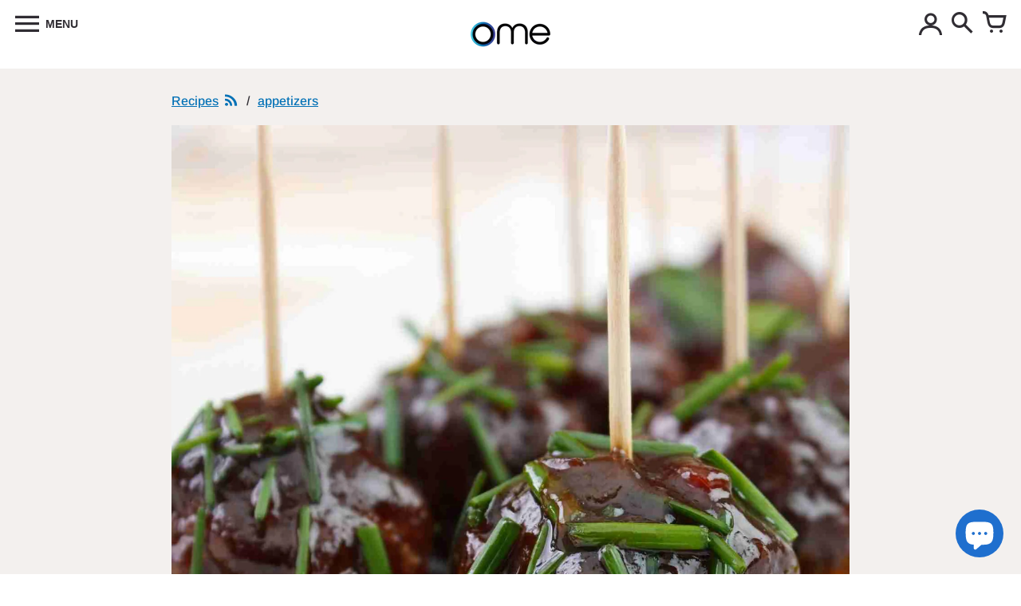

--- FILE ---
content_type: text/css
request_url: https://www.omekitchen.com/cdn/shop/t/31/assets/colors.css?v=112267292430077946431737046441
body_size: 26998
content:
@charset "UTF-8";:root{--desktop-page-padding: 30px;--page-padding: var(--desktop-page-padding);--small-padding: 10px;--header-logo-font-size: 40px;--side-nav-width: 400px;--side-cart-width: 400px;--scrolling-header-logo-font-size: 30px;--header-icons-height: 26px;--header-padding-top: calc(var(--desktop-page-padding) - var(--header-icons-height) / 2)}@media (max-width: 960px){:root{--page-padding: 25px;--header-logo-font-size: 30px}}@media (max-width: 620px){:root{--page-padding: 15px}}@keyframes fade-in{0%{opacity:0}to{opacity:1}}@keyframes fade-out{0%{opacity:1}to{opacity:0}}*,*:before,*:after{margin:0;padding:0;box-sizing:border-box}html{background:#fff;color:#000;-ms-text-size-adjust:100%;-webkit-text-size-adjust:100%}html,body{font-size:100%}img{border:0;display:block;-ms-interpolation-mode:bicubic;backface-visibility:hidden;-webkit-backface-visibility:hidden}button,input,textarea,select{border-radius:0;font-family:inherit;font-size:100%;-webkit-tap-highlight-color:rgba(0,0,0,0)}.no-outlines button,.no-outlines input,.no-outlines textarea,.no-outlines select{outline:none}a{color:#000;cursor:pointer;-webkit-tap-highlight-color:rgba(0,0,0,0)}.no-outlines a{outline:none}.no-outlines details summary{outline:none}details summary::-webkit-details-marker{display:none}.fc{display:inline-block;font: 14px/1 FontColors;font-size:inherit;text-rendering:auto;text-transform:none;-webkit-font-smoothing:antialiased;-moz-osx-font-smoothing:grayscale}.fc-hamburguer:before{content:"1"}.fc-cart:before{content:"3"}.fc-search:before{content:"2"}.fc-comment:before{content:"c"}.fc-tag:before{content:"b"}.fc-pencil:before{content:"e"}.fc-trash:before{content:"d"}.fc-close:before{content:"x"}.fc-pinterest{transform:scale(1.1);position:relative;top:1px}.fc-pinterest:before{content:"p"}.fc-linkedin:before{content:"l"}.fc-instagram{transform:scale(.8);position:relative;top:0}.fc-instagram:before{content:"E"}.fc-twitter:before{content:"w"}.fc-vimeo:before{content:"v"}.fc-tumblr:before{content:"t"}.fc-flickr:before{content:"k"}.fc-yelp:before{content:"o"}.fc-snapchat:before{content:"j"}.fc-rss:before{content:"a"}.fc-bullet:before{content:"A"}.fc-bullet-active:before{content:"B"}.fc-user:before{content:"m"}.fc-icon-eco:before{content:"n"}.fc-icon-international:before{content:"q"}.fc-icon-local:before{content:"r"}.fc-icon-recycled:before{content:"s"}.fc-icon-returns:before{content:"u"}.fc-icon-sale:before{content:"z"}.fc-icon-security:before{content:"C"}.fc-icon-shipping:before{content:"D"}.fc-twitch{transform:scale(.7)}.fc-twitch:before{content:"i"}.fc-reddit{transform:scale(.9);position:relative;top:-3px}.fc-reddit:before{content:"H"}.fc-github{transform:scale(.7)}.fc-github:before{content:"I"}.fc-spotify{transform:scale(.8)}.fc-spotify:before{content:"J"}.fc-tiktok{position:relative;top:-1px}.fc-tiktok:before{content:"K"}.fc-youtube{transform:scale(.8)}.fc-youtube:before{content:"h"}.fc-tripadvisor{transform:scale(.7)}.fc-tripadvisor:before{content:"M"}.fc-slideshare{transform:scale(.7)}.fc-slideshare:before{content:"N"}.fc-slack{transform:scale(.7)}.fc-slack:before{content:"O"}.fc-xing{transform:scale(.7)}.fc-xing:before{content:"Q"}.fc-behance{transform:scale(.7)}.fc-behance:before{content:"L"}.fc-facebook:before{content:"f"}.fc-x{transform:scale(1.1)}.fc-x:before{content:"g"}html{background:var(--color-body-bg)}body{font-family:var(--font-base-family);font-style:var(--font-base-style);font-weight:var(--font-base-weight);font-size:calc(16px * var(--font-base-scale));color:var(--color-body-text);-webkit-font-smoothing:antialiased;-moz-osx-font-smoothing:grayscale;-webkit-overflow-scrolling:touch}span.no-scale{font-size:16px}h2.shopify-section-title{font-family:var(--font-header-family);font-style:var(--font-header-style);font-weight:var(--font-header-weight);text-transform:var(--font-header-text-transform);font-size:calc(16px * var(--font-header-scale));line-height:calc(20px * var(--font-header-scale));color:var(--color-body-text);font-weight:var(--font-header-weight-bolder);text-transform:none;color:var(--color-accent);text-decoration:var(--section-headers-text-decoration);display:inline-block;margin:0 0 20px}h2.shopify-section-title.divider{font-size:calc(16px * var(--font-header-scale));color:var(--color-body-text);padding:0 6px 0 8px;text-decoration:none}h2.shopify-section-title.rss{font-size:calc(16px * var(--font-header-scale));border-bottom:0;margin-left:3px;position:relative;top:2px}.section-header a{text-decoration:none}.pagination{clear:both;width:100%;padding:30px 0;text-align:center}.pagination .page,.pagination .next,.pagination .prev{margin:0 4px;padding:0 1px;font-family:var(--font-buttons-family);font-style:var(--font-buttons-style);font-weight:var(--font-buttons-weight);text-transform:var(--font-buttons-text-transform);font-size:calc(18px * var(--font-base-scale));color:var(--color-body-text)}.pagination .page a,.pagination .next a,.pagination .prev a{color:var(--color-body-text);text-decoration:none}.pagination .page a h2,.pagination .next a h2,.pagination .prev a h2{font-size:inherit}.pagination .page a:hover,.pagination .next a:hover,.pagination .prev a:hover,.pagination .page.current,.pagination .next.current,.pagination .prev.current{border-bottom:2px solid var(--color-accent)}.pagination h2{display:inline;text-decoration:underline;font-family:var(--font-header-family);font-style:var(--font-header-style);font-weight:var(--font-header-weight);text-transform:var(--font-header-text-transform);font-size:calc(18px * var(--font-header-scale));color:var(--color-body-text)}.pagination h2.divider{text-decoration:none;padding:0 6px 0 8px}h3.empty{font-family:var(--font-base-family);font-style:var(--font-base-style);font-weight:var(--font-base-weight);font-size:calc(18px * var(--font-base-scale));color:var(--color-body-text);color:var(--color-accent);font-style:italic}img{max-width:100%}img.expanded{width:100%;height:auto}img.cover{width:100%;height:100%;object-fit:cover}img.contain{width:100%;height:100%;object-fit:contain}hr{display:block;max-width:70px;height:3px;background:var(--color-body-text);border:0;margin:0 0 10px;text-align:left}hr.short{max-width:20px}p{font-family:var(--font-base-family);font-style:var(--font-base-style);font-weight:var(--font-base-weight);font-size:calc(15px * var(--font-base-scale));line-height:calc(21px * var(--font-base-scale));color:var(--color-body-text)}p b,p strong{font-weight:var(--font-base-weight-bolder)}p a{color:var(--color-body-text);text-decoration:none}p.big,p.expanded{font-size:calc(15px * var(--font-base-scale));line-height:calc(24px * var(--font-base-scale))}p.small{font-size:calc(12px * var(--font-base-scale));line-height:calc(18px * var(--font-base-scale))}span.highlight{background:var(--color-body-text-neg);padding:1px 4px}span.highlight.authorized,span.highlight.overdue,span.highlight.partially-fulfilled,span.highlight.scheduled,span.highlight.on-hold{background:#fac86a80}span.highlight.paid,span.highlight.refunded,span.highlight.fulfilled{background:#80faaa80}span.highlight.unpaid,span.highlight.unfulfilled{background:#fa766a80}span.highlight.voided{background:#c6c7cb}.icon{display:inline}.btn{text-decoration:none;cursor:pointer;font-family:var(--font-buttons-family);font-style:var(--font-buttons-style);font-weight:var(--font-buttons-weight);text-transform:var(--font-buttons-text-transform);font-size:calc(15px * var(--font-base-scale));line-height:calc(20px * var(--font-base-scale));color:var(--color-body-text);display:inline-block;text-align:center;padding:10px 20px;background:transparent;border:0;transition:background .2s cubic-bezier(.2,.3,.25,.9) 0s;transition:color .2s cubic-bezier(.2,.3,.25,.9) 0s;transition:border-color .2s cubic-bezier(.2,.3,.25,.9) 0s}.btn:before,.btn:after{transition:background .2s cubic-bezier(.2,.3,.25,.9) 0s;transition:color .2s cubic-bezier(.2,.3,.25,.9) 0s;transition:border-color .2s cubic-bezier(.2,.3,.25,.9) 0s}.btn.no-scale{font-size:15px;line-height:20px}.btn.border{border:2px solid;padding:8px 18px}.btn.border:hover{color:var(--color-body-text-lg-20);border-color:var(--color-body-text-lg-20)}.btn.border:hover:before,.btn.border:hover:after{border-color:var(--color-body-text-lg-20)}.btn.border.small{font-size:calc(12px * var(--font-base-scale));padding:5px}.btn.border.small.no-scale{font-size:12px}.btn.solid{background:var(--color-body-text);border-color:var(--color-body-text);color:var(--color-body-text-neg)}.btn.solid:hover{background:var(--color-body-text-lg-5);filter:brightness(.85)}.btn.solid.small{font-size:calc(12px * var(--font-base-scale));padding:8px}.btn.solid.small.no-scale{font-size:12px}.btn.accent{background:var(--color-accent);border-color:var(--color-accent);color:var(--color-accent-neg);transition:opacity .2s cubic-bezier(.2,.3,.25,.9) 0s}.btn.accent:hover{background:var(--color-accent-dk-5)}.btn.accent.adding{opacity:.25;cursor:default}.btn.accent.added{transition:opacity .2s cubic-bezier(.2,.3,.25,.9) 1s;opacity:1}.btn.accent.small{font-size:calc(12px * var(--font-base-scale));padding:8px}.btn.accent.small.no-scale{font-size:12px}.btn.text{font-family:var(--font-base-family);font-style:var(--font-base-style);font-weight:var(--font-base-weight);font-size:calc(16px * var(--font-base-scale));color:var(--color-body-text);padding:7px 10px}.btn.disabled{cursor:default;transition:opacity .2s cubic-bezier(.2,.3,.25,.9) 0s}.btn.disabled:hover{color:inherit;border-color:inherit;background-color:inherit}.btn.full{width:100%}.btn.rounded{border-radius:3px}.btn.faded{opacity:.8}.btn.shape{padding:0}.disclosure{position:relative}.disclosure .disclosure__toggle{display:flex;align-items:center;align-content:center;border:1px solid #333;border-radius:3px;background:#fff;cursor:pointer;padding:8px 15px;-webkit-appearance:none;-moz-appearance:none;appearance:none;font-family:var(--font-buttons-family);font-style:var(--font-buttons-style);font-weight:var(--font-buttons-weight);text-transform:var(--font-buttons-text-transform);font-size:15px;color:var(--color-body-text);color:#333;line-height:16px;text-indent:.01px;white-space:nowrap}.disclosure .disclosure__toggle svg+span{margin-left:10px}.disclosure .disclosure__toggle .shopify-select-icon{cursor:pointer;display:inline-block;fill:#798c9c;pointer-events:none;width:12px;height:12px;margin-left:5px;vertical-align:middle}.disclosure .disclosure__list{display:none;background-color:var(--color-body-bg);position:absolute;z-index:200;bottom:115%;overflow-y:auto;border:1px solid var(--color-body-text);padding:11px 0;border-radius:2px;max-height:30vh}.disclosure .disclosure__list.disclosure-list--visible{display:block}.disclosure .disclosure__list li{list-style:none;white-space:nowrap;text-align:left;padding:5px 15px 4px}.disclosure .disclosure__list li a{color:var(--color-body-text);text-decoration:none;border-bottom:1px solid transparent}.disclosure .disclosure__list li a:hover{color:var(--color-body-text);border-color:var(--color-body-text)}.disclosure .disclosure__list li.disclosure-list__item--current a{border-color:var(--color-body-text)}.shape-wrapper,.circle-wrapper{display:inline-block}.shape{opacity:0}.no-js .shape{opacity:1;padding:5px 10px}.shape.shaped{opacity:1}.shape.shaped.square{padding:10px;border-color:var(--color-body-text)}.shape.shaped.square.solid{background:var(--color-body-text);color:var(--color-body-text-neg)}.shape.shaped.circle{display:table;table-layout:fixed}.shape.shaped.circle span{display:table-cell;vertical-align:middle}.shape.shaped.hexagon{position:relative;text-align:center;display:table;text-decoration:none;border-collapse:collapse;padding:0}.shape.shaped.hexagon:before,.shape.shaped.hexagon:after{content:"";position:absolute;z-index:1;background-color:inherit}.shape.shaped.hexagon span{display:table-cell;vertical-align:middle;position:relative;z-index:2}.shape.shaped.hexagon.border{border-top:0;border-bottom:0;border-width:3px}.shape.shaped.hexagon.solid{border:0}.shape.shaped.hexagon.solid:before,.shape.shaped.hexagon.solid:after{border-color:transparent}.shape.shaped.hexagon.accent{border:0}.shape.shaped.hexagon.accent:before,.shape.shaped.hexagon.accent:after{border-color:transparent}button.shape.shaped.circle span,button.shape.shaped.hexagon span{display:block}a,button{color:var(--color-body-text);background:transparent;border:0}a.underline,button.underline{text-decoration:none;border-bottom:1px solid;cursor:pointer}a.link,button.link{text-decoration:none}a.link:hover,button.link:hover{border-bottom:1px solid}form input,form textarea,form select,form label,form .shopify-select,form .field{font-family:var(--font-buttons-family);font-style:var(--font-buttons-style);font-weight:var(--font-buttons-weight);text-transform:var(--font-buttons-text-transform);font-size:calc(16px * var(--font-base-scale));color:var(--color-body-text);text-transform:none}form input.long,form textarea.long,form select.long,form label.long,form .shopify-select.long,form .field.long,form input.full,form textarea.full,form select.full,form label.full,form .shopify-select.full,form .field.full{width:100%}form input.error,form textarea.error,form select.error,form label.error,form .shopify-select.error,form .field.error{border:1px solid var(--color-accent)!important}form input.no-scale,form textarea.no-scale,form select.no-scale,form label.no-scale,form .shopify-select.no-scale,form .field.no-scale{font-size:16px}form input[type=number]::-webkit-inner-spin-button,form input[type=number]::-webkit-outer-spin-button{opacity:1}form input[type=search]{-webkit-appearance:textfield}form input,form textarea,form select{background:var(--color-body-text-neg)}form input.text,form textarea.text{border:0;padding:10px 10px 9px}form textarea{font-size:16px;line-height:22px;min-height:200px}form input[type=search],form input[type=submit]{-webkit-appearance:none}form h2{font-family:var(--font-header-family);font-style:var(--font-header-style);font-weight:var(--font-header-weight);text-transform:var(--font-header-text-transform);font-size:calc(22px * var(--font-header-scale));color:var(--color-body-text);font-weight:var(--font-header-weight-bolder)}form h3{font-family:var(--font-header-family);font-style:var(--font-header-style);font-weight:var(--font-header-weight);text-transform:var(--font-header-text-transform);font-size:calc(18px * var(--font-header-scale));color:var(--color-body-text)}form .field{width:100%;position:relative}form .field label{border:0;background:transparent;padding:0;pointer-events:none;position:absolute;left:10px;top:10px;color:var(--color-body-text-light);transition:top .1s ease,font-size .1s ease}form .field input,form .field textarea{text-align:left;width:100%}form .field input::placeholder,form .field textarea::placeholder{opacity:0}form .field input:not(:placeholder-shown),form .field textarea:not(:placeholder-shown){padding-top:16px;padding-bottom:3px}form .field input:not(:placeholder-shown)~label,form .field textarea:not(:placeholder-shown)~label{font-size:10px;top:4px}form .field-error{font-family:var(--font-base-family);font-style:var(--font-base-style);font-weight:var(--font-base-weight);font-size:calc(16px * var(--font-base-scale));color:var(--color-body-text);color:var(--color-accent);text-transform:initial;margin:10px 0 0}ul.inline{list-style-type:none}ul.inline li{display:inline}.hide,.visually-hidden{display:none}.js-focus-hidden:focus{outline:none}.skip-link{position:absolute!important;overflow:hidden;clip:rect(0 0 0 0);height:1px;width:1px;margin:-1px;padding:0;border:0;left:0;top:0}.skip-link:focus{clip:auto;width:auto;height:auto;margin:0;padding:15px;opacity:1;z-index:10000;transition:none;background:#fff;color:#000}.rte{word-wrap:break-word;font-family:var(--font-base-family);font-style:var(--font-base-style);font-weight:var(--font-base-weight);font-size:calc(15px * var(--font-base-scale));line-height:calc(26px * var(--font-base-scale));color:var(--color-body-text)}.rte>*{line-height:normal}.rte h1,.rte h2,.rte h3,.rte h4,.rte h5,.rte h6{margin:20px 0 10px;text-decoration:none;text-transform:none}.rte h1{font-family:var(--font-header-family);font-style:var(--font-header-style);font-weight:var(--font-header-weight);text-transform:var(--font-header-text-transform);font-size:calc(40px * var(--font-header-scale));line-height:calc(44px * var(--font-header-scale));color:var(--color-body-text);font-weight:var(--font-header-weight-bolder)}.rte h2{font-family:var(--font-header-family);font-style:var(--font-header-style);font-weight:var(--font-header-weight);text-transform:var(--font-header-text-transform);font-size:calc(32px * var(--font-header-scale));line-height:calc(38px * var(--font-header-scale));color:var(--color-body-text);font-weight:var(--font-header-weight-bolder)}.rte h3{font-family:var(--font-header-family);font-style:var(--font-header-style);font-weight:var(--font-header-weight);text-transform:var(--font-header-text-transform);font-size:calc(28px * var(--font-header-scale));line-height:calc(30px * var(--font-header-scale));color:var(--color-body-text);font-weight:var(--font-header-weight-bolder)}.rte h4{font-family:var(--font-header-family);font-style:var(--font-header-style);font-weight:var(--font-header-weight);text-transform:var(--font-header-text-transform);font-size:calc(24px * var(--font-header-scale));line-height:calc(32px * var(--font-header-scale));color:var(--color-body-text);font-weight:var(--font-header-weight-bolder)}.rte h5{font-family:var(--font-header-family);font-style:var(--font-header-style);font-weight:var(--font-header-weight);text-transform:var(--font-header-text-transform);font-size:calc(20px * var(--font-header-scale));line-height:calc(22px * var(--font-header-scale));color:var(--color-body-text);font-weight:var(--font-header-weight-bolder)}.rte h6{font-family:var(--font-header-family);font-style:var(--font-header-style);font-weight:var(--font-header-weight);text-transform:var(--font-header-text-transform);font-size:calc(16px * var(--font-header-scale));line-height:calc(18px * var(--font-header-scale));color:var(--color-body-text);font-weight:var(--font-header-weight-bolder)}.rte p,.rte li,.rte td{font-family:var(--font-base-family);font-style:var(--font-base-style);font-weight:var(--font-base-weight);font-size:calc(15px * var(--font-base-scale));line-height:calc(26px * var(--font-base-scale));color:var(--color-body-text)}.rte p{margin:0 0 20px}.rte p.category{color:var(--color-accent);margin-bottom:0}.rte p:last-child{margin:0}.rte a:not(.btn){color:var(--color-accent);text-decoration:none}.rte a:not(.btn):hover{border-bottom:1px solid}.rte blockquote{font-family:var(--font-header-family);font-style:var(--font-header-style);font-weight:var(--font-header-weight);text-transform:var(--font-header-text-transform);font-size:calc(28px * var(--font-header-scale));line-height:calc(38px * var(--font-header-scale));color:var(--color-body-text);text-transform:none;margin:40px 80px}.rte ul,.rte ol{margin:0 0 20px 30px}.rte ul li,.rte ol li{margin:0 0 10px}.rte img,.rte iframe{max-width:100%}.rte table{margin:0 0 5px;border-collapse:collapse;max-width:100%}.rte table td{padding:10px;border:1px solid var(--color-body-text);text-align:left}.rte table thead td{font-weight:700}.rte b,.rte strong{font-weight:var(--font-base-weight-bolder)}.rte .video{max-width:100%;padding-bottom:56.25%;height:auto}.rte .video.vimeo{padding-bottom:47.4%}.rte .video iframe{position:absolute;top:0;left:0;width:100%;height:100%;max-width:100%;opacity:0}.rte.center{text-align:center;margin:0 auto}.rte.center ul,.rte.center ol{margin-left:0}.rte.center ul li,.rte.center ol li{list-style:none}.accordion{text-align:left;border-top:1px solid var(--color-body-text);border-bottom:1px solid var(--color-body-text)}.accordion summary{cursor:pointer;list-style:none;display:flex;position:relative;padding:15px 10px}.accordion .accordion-header{flex:1;display:flex;align-items:center}.accordion .accordion-header .icon-accordion{align-self:center;fill:var(--color-body-text);margin-right:15px;flex-basis:20px;flex-grow:0;flex-shrink:0}.accordion .accordion-header h4{display:inline-block}.accordion .accordion-header h4.title{flex-grow:1}.accordion .accordion-header h4.plus{margin-left:15px;font-weight:400!important;transition:transform .4s cubic-bezier(.46,.01,.32,1) 0s}.accordion .shopify-select-icon{position:absolute;width:12px;height:12px;top:18px;right:5px;vertical-align:middle;fill:var(--color-body-text)}.accordion .rte{padding:0 10px 15px;margin-top:-5px}.accordion .rte img{max-width:100%}.accordion details[open] summary h3.plus{transform:rotate(45deg)}.accordion+.accordion{border-top:0}.shopify-select{border:1px solid #d3dbe2;border-radius:3px;box-sizing:border-box;position:relative;background:#fff;overflow:hidden;vertical-align:bottom;max-width:100%}.shopify-select select{color:#333;font-size:16px;padding:7px 32px 7px 10px;border:0;width:100%;background:transparent;-webkit-appearance:none;-moz-appearance:none}.shopify-select .shopify-select-icon{cursor:pointer;display:block;fill:#798c9c;position:absolute;right:10px;top:50%;margin-top:-6px;pointer-events:none;width:12px;height:12px;vertical-align:middle}.shopify-select.short{max-width:100px}.shopify-select.auto{display:inline-block}.placeholder-svg{fill:var(--color-body-text-very-light);background:var(--color-section-bg);width:100%;height:100%}.placeholder-svg.with-white-background{border:1px solid var(--color-body-text-very-light);background:#fff}.placeholder-svg.with-border{border:1px solid var(--color-body-text-very-light);background:none}@keyframes inventory-pulse{0%{opacity:.5}to{transform:scale(2.5);opacity:0}}.pulsar{position:relative;width:30px;height:30px;margin-right:8px}.pulsar:after,.pulsar:before{width:14px;height:14px;background:#54c63a;border-radius:14px;position:absolute;left:0;top:0;content:"";margin:8px}.pulsar:before{animation:2s linear 0s infinite normal none running inventory-pulse}.modal{display:flex;position:fixed;z-index:100;left:0;top:0;width:100%;height:100%;justify-content:center;align-items:center}.modal .background{position:absolute;width:100%;height:100%;left:0;top:0;background:#000c}.modal .frame{position:relative;background:var(--color-body-bg);margin:var(--page-padding);overflow:scroll;text-align:left;max-width:700px;max-height:80vh}.modal .frame .close{display:block;position:absolute;top:calc(var(--page-padding) - var(--small-padding));right:calc(var(--page-padding) - var(--small-padding));padding:var(--small-padding)}.modal .frame .inner{padding:var(--desktop-page-padding)}@keyframes animate-out-background{0%{opacity:0}to{opacity:1}}@keyframes animate-out-frame{0%{opacity:.5;top:20px}to{opacity:1;top:0}}.modal.animated .background{opacity:0;animation-name:animate-out-background;animation-duration:.2s;animation-timing-function:ease-out;animation-fill-mode:forwards}.modal.animated .frame{opacity:0;animation-name:animate-out-frame;animation-duration:.25s;animation-timing-function:ease-out;animation-fill-mode:forwards;animation-delay:50ms}.modal.hidden{display:none}@media (max-width: 960px){.rte h1{font-size:calc(36px * var(--font-header-scale));line-height:calc(42px * var(--font-header-scale))}}@media (max-width: 620px){.section{margin:0 0 var(--page-padding)}h2.shopify-section-title.rss{display:none}h3.empty{margin:var(--page-padding)}.rte h1{font-size:calc(30px * var(--font-header-scale));line-height:calc(38px * var(--font-header-scale))}.rte blockquote{margin-left:0;margin-right:0;font-size:calc(22px * var(--font-header-scale));line-height:calc(32px * var(--font-header-scale))}.rte.center blockquote{padding:0 var(--page-padding)}.rte.center blockquote:before{content:normal;margin-right:0}.disclosure .disclosure__list li{padding:10px 15px}}.no-js:not(html){display:none}.no-js .no-js:not(html){display:block}.no-js .js{display:none}html{width:100%;height:100%}body{width:100%;min-height:100%;max-width:var(--page-max-width);margin:0 auto}body.browsing .announcement-bar,body.browsing .header,body.browsing .main,body.browsing .side-nav .inner{transform:translate(var(--side-nav-width))}body.shopping .announcement-bar,body.shopping .header,body.shopping .main,body.shopping .side-cart{transform:translate(calc(var(--side-cart-width) * -1))}body.shopping .side-cart{visibility:visible}body.shopping #dummy-chat-button-iframe{display:none}body.picking .announcement-bar,body.picking .header,body.picking .main,body.picking .side-pick{transform:translate(calc(var(--side-cart-width) * -1))}body.picking .side-pick{visibility:visible}body.searching .search-overlay{top:0!important;visibility:visible}body.searching .search-overlay .search-bar-wrapper{opacity:1}body.browsing,body.shopping,body.searching,body.picking,body.modeling{overflow:hidden;height:100%}body[data-transitions]{opacity:0}.no-js body[data-transitions]{opacity:1}body[data-transitions].loaded{animation:fade-in .8s ease forwards}body[data-transitions].loaded.onpageshow{animation:none;opacity:1}body[data-transitions].unloading{animation:fade-out .3s ease forwards}.announcement-bar,.header,.main,.side-nav .inner{transition:transform .45s cubic-bezier(.46,.01,.32,1) 0s}.side-cart,.side-pick{transition:transform .45s cubic-bezier(.46,.01,.32,1) 0s,visibility .45s cubic-bezier(.46,.01,.32,1) 0s}body{display:flex;flex-direction:column}body .main{flex:1 0 auto;display:flex;flex-direction:column;z-index:1}body .main .layout,body .main .layout .shopify-section.section-page,body .main .layout .shopify-section.section-search,body .main .layout .shopify-section.section-password,body .main .layout .shopify-section.section-404,body .main .layout .shopify-section.section-cart,body .main .layout .shopify-challenge__container,body .main .layout .shopify-policy__container,body .main .layout .shopify-email-marketing-confirmation__container{flex:1 0 auto;display:flex;flex-direction:column}body .main .layout .shopify-section.section-page .content,body .main .layout .shopify-section.section-search .content,body .main .layout .shopify-section.section-password .content,body .main .layout .shopify-section.section-404 .content,body .main .layout .shopify-section.section-cart .content,body .main .layout .shopify-challenge__container .content,body .main .layout .shopify-policy__container .content,body .main .layout .shopify-email-marketing-confirmation__container .content{flex:1 0 auto}.main{width:100%;padding:0}.main .layout .shopify-section .content,shopify-visual-preview-section-list-item .shopify-section .content{padding:var(--page-padding);margin:var(--page-padding) var(--page-padding) 0}.main .layout .shopify-section .content.no-padding,shopify-visual-preview-section-list-item .shopify-section .content.no-padding{padding:0}.main .layout .shopify-section .content.extra-padding,shopify-visual-preview-section-list-item .shopify-section .content.extra-padding{padding-top:calc(var(--page-padding) * 2);padding-bottom:calc(var(--page-padding) * 2)}.main .layout .shopify-section .content.show-background,shopify-visual-preview-section-list-item .shopify-section .content.show-background{background:var(--color-section-bg)}.main .layout .shopify-section .content.expanded,shopify-visual-preview-section-list-item .shopify-section .content.expanded{margin-left:0;margin-right:0}.main .layout .shopify-section .content.collapsed,shopify-visual-preview-section-list-item .shopify-section .content.collapsed{margin-top:0!important}.main .layout .shopify-section .content.standalone,shopify-visual-preview-section-list-item .shopify-section .content.standalone{margin-top:var(--page-padding)}.main .layout .shopify-section .content.standalone.expanded,shopify-visual-preview-section-list-item .shopify-section .content.standalone.expanded{margin-top:0;margin-bottom:0}.main .layout .shopify-section .content .inner,shopify-visual-preview-section-list-item .shopify-section .content .inner{margin:0 auto}.main .layout .shopify-section .content .inner>a,shopify-visual-preview-section-list-item .shopify-section .content .inner>a{text-decoration:none}.main .layout .shopify-section .content .inner.with-layout-options,shopify-visual-preview-section-list-item .shopify-section .content .inner.with-layout-options{max-width:var(--content-max-width)}.main .layout .shopify-section .content .inner.with-layout-options.left,shopify-visual-preview-section-list-item .shopify-section .content .inner.with-layout-options.left{margin:0 auto 0 0;text-align:left}.main .layout .shopify-section .content .inner.with-layout-options.right,shopify-visual-preview-section-list-item .shopify-section .content .inner.with-layout-options.right{margin:0 0 0 auto;text-align:right}.main .layout .shopify-section .content .inner.with-layout-options.centered,shopify-visual-preview-section-list-item .shopify-section .content .inner.with-layout-options.centered{margin:0 auto}.main .layout .shopify-section .content .inner.with-layout-options.expanded,shopify-visual-preview-section-list-item .shopify-section .content .inner.with-layout-options.expanded{max-width:none;margin:0 auto}.main .layout .shopify-section .content .inner.extended,shopify-visual-preview-section-list-item .shopify-section .content .inner.extended{padding:var(--page-padding) 0}.main .layout .shopify-section .content .inner.extended h1,shopify-visual-preview-section-list-item .shopify-section .content .inner.extended h1{margin-top:0}shopify-visual-preview-section-list-item .shopify-section .content{margin:0!important}shopify-visual-preview-section-list-item .shopify-section .content.product,shopify-visual-preview-section-list-item .shopify-section .content.collection,shopify-visual-preview-section-list-item .shopify-section .content.call-to-action,shopify-visual-preview-section-list-item .shopify-section .content.collage,shopify-visual-preview-section-list-item .shopify-section .content.featured-page,shopify-visual-preview-section-list-item .shopify-section .content.logo-list{padding:0}shopify-visual-preview-section-list-item .shopify-section .content .inner,shopify-visual-preview-section-list-item .shopify-section .content .cards,shopify-visual-preview-section-list-item .shopify-section .content .item{max-width:100%!important}@media (min-width: 620px){.hide-on-desktop{display:none!important}}@media (max-width: 620px){.hide-on-mobile{display:none!important}}.no-content{display:flex;align-items:center;justify-content:center;height:100%;border:2px dashed var(--color-accent);text-align:center;font-family:var(--font-header-family);font-style:var(--font-header-style);font-weight:var(--font-header-weight);text-transform:var(--font-header-text-transform);font-size:calc(18px * var(--font-header-scale));line-height:calc(30px * var(--font-header-scale));color:var(--color-body-text);color:var(--color-accent);padding:var(--page-padding)}.no-content a{color:var(--color-accent);border-bottom:2px solid}.row{margin:0 0 10px;position:relative}.row.expanded{margin-bottom:20px}.row.expanded-top{margin-top:20px}.row.center{text-align:center}.row.right{text-align:right}.row:last-child{margin-bottom:0}.row.with-top-border{border-top:1px solid var(--color-body-text-lg-50);padding-top:10px}.row.with-bottom-border{border-bottom:1px solid var(--color-body-text-lg-50);padding-bottom:10px}.flex-row{display:flex;flex-direction:row;align-items:center;justify-content:center}.flex-row:last-child{margin-bottom:0}@media (max-width: 620px){.flex-row{flex-direction:column}}.share{margin:35px 0 0;min-height:56px}.share a.icon{font-size:28px;text-decoration:none;border-radius:50%;background:silver;text-align:center;width:36px;height:36px;margin:0 5px 0 0;border:0;color:var(--color-share-text);display:inline-block;font-family:monospace;padding-top:7px}.share a.icon.facebook{background-color:var(--color-facebook-bg)}.share a.icon.twitter{background-color:var(--color-twitter-bg)}.share a.icon.twitter .fc-x{position:relative;top:-2px}.share a.icon.pinterest{background-color:var(--color-pinterest-bg)}@media (max-width: 960px){.main .layout .shopify-section .content.extra-padding{padding-top:calc(var(--page-padding) * 3);padding-bottom:calc(var(--page-padding) * 3)}}@media (max-width: 620px){body.filtering{overflow:hidden;height:100%}body.filtering .section-header{opacity:0}.main .layout .shopify-section.section-featured-image .content:not(.show-background).expanded,.main .layout .shopify-section.section-featured-video .content:not(.show-background).expanded,.main .layout .shopify-section.section-featured-products .content:not(.show-background).expanded{padding-top:0;padding-bottom:0}}.section-standalone .inner{padding:calc(var(--page-padding) * 2) var(--page-padding) calc(var(--page-padding) * 3);max-width:750px!important}.section-standalone h1{font-family:var(--font-header-family);font-style:var(--font-header-style);font-weight:var(--font-header-weight);text-transform:var(--font-header-text-transform);font-size:calc(40px * var(--font-header-scale));line-height:calc(46px * var(--font-header-scale));color:var(--color-body-text);font-weight:var(--font-header-weight-bolder)}.section-standalone h2{margin-bottom:10px}.section-standalone h3{font-family:var(--font-header-family);font-style:var(--font-header-style);font-weight:var(--font-header-weight);text-transform:var(--font-header-text-transform);font-size:calc(16px * var(--font-header-scale));color:var(--color-body-text);margin-top:40px;margin-bottom:20px}.section-standalone .page-details{margin-top:10px}.section-standalone form{margin-top:20px}.section-standalone form .row input[type=text],.section-standalone form .row .select,.section-standalone form .row input.long{width:100%;max-width:none}.section-standalone form .row input[type=text],.section-standalone form .row input.long,.section-standalone form .row textarea.long{background:var(--color-input-bg)}.section-standalone form .row input[type=checkbox]{margin-right:5px}.section-standalone .menu{text-align:left;display:flex;justify-content:flex-start;gap:10px;margin:40px 0 80px}.section-standalone .menu .btn{min-width:150px}.section-standalone .menu:last-child{margin-bottom:40px}.section-standalone .content.color-section-bg-is-white form input[type=text],.section-standalone .content.color-section-bg-is-white form input.long,.section-standalone .content.color-section-bg-is-white form textarea.long{background:#f3f0ee}@media (max-width: 960px){.section-standalone .inner{padding:calc(var(--page-padding) * 3) var(--page-padding)}}@media (max-width: 620px){.section-standalone h1{font-family:var(--font-header-family);font-style:var(--font-header-style);font-weight:var(--font-header-weight);text-transform:var(--font-header-text-transform);font-size:calc(30px * var(--font-header-scale));line-height:calc(38px * var(--font-header-scale));color:var(--color-body-text)}.section-standalone .menu{text-align:center;justify-content:flex-start;align-items:stretch}.section-standalone .menu .btn{width:100%;display:flex;align-items:center;justify-content:center}}@media (max-width: 420px){.section-standalone .menu{display:block}.section-standalone .menu .btn{margin-bottom:10px}.section-standalone .menu .btn:last-child{margin-bottom:0}}.sorting-and-filtering{--filter-padding: 15px}.sorting-and-filtering .label{margin-right:10px;display:inline-block}.sorting-and-filtering form input[type=checkbox]{filter:grayscale(1);margin-right:5px;position:relative;top:1px}.sorting-and-filtering form label,.sorting-and-filtering form select{font-family:var(--font-base-family);font-style:var(--font-base-style);font-weight:var(--font-base-weight);font-size:16px;color:var(--color-body-text);cursor:pointer}.sorting-and-filtering form select{color:#333}.sorting-and-filtering form input:disabled+label{color:var(--color-body-text-lg-20);cursor:default}.sorting-and-filtering form .price-range{display:flex;margin:0 0 7px}.sorting-and-filtering form .price-range .price:first-child{margin-right:20px}.sorting-and-filtering form .price-range .price input{padding:8px 10px 7px;border:1px solid #d3dbe2}.sorting-and-filtering form.desktop{display:flex;justify-content:space-between;align-items:flex-start}.sorting-and-filtering menu-drawer details summary{position:relative;cursor:pointer;text-align:center;list-style:none}.sorting-and-filtering menu-drawer details summary span.count{margin-left:5px}.sorting-and-filtering menu-drawer details form{position:fixed;top:0;left:0;right:0;bottom:0;z-index:100;background:#00000080;pointer-events:none}.sorting-and-filtering menu-drawer details form .inner-form{width:100%;margin-left:auto;margin-right:0;height:100%;overflow-y:auto;pointer-events:all;background:var(--color-section-bg)}.sorting-and-filtering menu-drawer details form .inner-form .header{display:flex;position:sticky;top:0;background:var(--color-section-bg);z-index:2;border-bottom:1px solid var(--color-body-text);text-align:center;flex-direction:column;padding:var(--filter-padding)}.sorting-and-filtering menu-drawer details form .inner-form .header h2.mobile-facets__heading{margin:0}.sorting-and-filtering menu-drawer details form .inner-form .menu{position:relative;z-index:1}.sorting-and-filtering menu-drawer details form .inner-form .menu .details{border-bottom:1px solid var(--color-body-text-lg-20)}.sorting-and-filtering menu-drawer details form .inner-form .menu .details.last{border-bottom:0}.sorting-and-filtering menu-drawer details form .inner-form .menu .details .summary{padding:var(--filter-padding)}.sorting-and-filtering menu-drawer details form .inner-form .menu .details .summary>div{display:flex;align-items:baseline}.sorting-and-filtering menu-drawer details form .inner-form .menu .details .summary>div .arrow{margin-left:auto}.sorting-and-filtering menu-drawer details form .inner-form .menu .details .summary>div .arrow svg{height:10px;fill:var(--color-body-text-lg-20);transform:rotate(0)}.sorting-and-filtering menu-drawer details form .inner-form .menu .details .summary>div .select{margin-left:auto}.sorting-and-filtering menu-drawer details form .inner-form .menu .details .submenu{padding:0 var(--filter-padding) 5px}.sorting-and-filtering menu-drawer details form .inner-form .menu .details .submenu ul{list-style:none}.sorting-and-filtering menu-drawer details form .inner-form .menu .details .submenu ul li{margin:0 0 10px;display:flex;align-items:baseline}.sorting-and-filtering menu-drawer details form .inner-form .menu .details .submenu ul li label{width:100%}.sorting-and-filtering menu-drawer details form .inner-form .menu .details[open] .summary>div .arrow svg{transform:rotate(-180deg)}.sorting-and-filtering menu-drawer details form .inner-form .price-range{margin-top:10px}.sorting-and-filtering menu-drawer details form .inner-form .price-range .price input{width:90px}.sorting-and-filtering menu-drawer details form .inner-form .footer{padding:var(--filter-padding);border-top:1px solid var(--color-body-text);display:flex;position:sticky;bottom:0;background:var(--color-section-bg);margin-top:0;align-items:stretch;align-content:stretch}.sorting-and-filtering menu-drawer details form .inner-form .footer a,.sorting-and-filtering menu-drawer details form .inner-form .footer button{display:block}.sorting-and-filtering menu-drawer>details>summary .btn{display:inline-flex;justify-content:center;align-items:center;padding:0;margin-bottom:10px}.sorting-and-filtering menu-drawer>details>summary .btn svg{stroke:var(--color-body-text);margin-right:10px;height:50px}.sorting-and-filtering menu-drawer>details>summary .close{display:none}.sorting-and-filtering menu-drawer>details>summary+*{z-index:100}.sorting-and-filtering menu-drawer>details[open]>summary .close{display:flex;align-items:center;justify-content:center;position:fixed;top:var(--filter-padding);right:var(--filter-padding);z-index:101}.sorting-and-filtering .filters>details>summary:before,.sorting-and-filtering menu-drawer>details>summary:before{display:none;position:fixed;top:0;right:0;bottom:0;left:0;z-index:2;cursor:default;content:" ";background:0 0}.sorting-and-filtering .filters>details[open]>summary:before,.sorting-and-filtering menu-drawer>details[open]>summary:before{height:100vh;display:block}.sorting-and-filtering .filtering .filters{display:flex;flex-wrap:wrap;align-items:baseline}.sorting-and-filtering .filtering .filter-group{margin-right:10px}.sorting-and-filtering .filtering .filter-group .filter-group-summary{position:relative;cursor:pointer;list-style:none;border:1px solid #d3dbe2;border-radius:3px;background:#fff;overflow:hidden;vertical-align:bottom;max-width:100%;margin-bottom:10px}.sorting-and-filtering .filtering .filter-group .filter-group-summary>div{display:inline-block;color:#333;font-size:16px;padding:7px 32px 7px 10px}.sorting-and-filtering .filtering .filter-group .filter-group-summary>div span.count{margin-left:5px}.sorting-and-filtering .filtering .filter-group .filter-group-summary .shopify-select-icon{cursor:pointer;display:block;fill:#798c9c;position:absolute;right:10px;top:50%;margin-top:-6px;pointer-events:none;width:12px;height:12px;vertical-align:middle}.sorting-and-filtering .filtering .filter-group .filter-group-display{border:1px solid #d3dbe2;border-radius:3px;background:#fff;z-index:100;position:absolute}.sorting-and-filtering .filtering .filter-group .filter-group-display .filter-group-header,.sorting-and-filtering .filtering .filter-group .filter-group-display .filter-group-content{padding:7px 10px}.sorting-and-filtering .filtering .filter-group .filter-group-display .filter-group-header{border-bottom:1px solid #d3dbe2}.sorting-and-filtering .filtering .filter-group .filter-group-display .filter-group-header a.reset{margin-left:50px}.sorting-and-filtering .filtering .filter-group .filter-group-display .filter-group-content ul{list-style:none;margin:0 0 7px}.sorting-and-filtering .filtering .filter-group .filter-group-display .filter-group-content ul li{margin:0 0 5px;padding-right:5px}.sorting-and-filtering .filtering .filter-group .filter-group-display .filter-group-content ul li:hover label{text-decoration:underline}.sorting-and-filtering .filtering .filter-group .filter-group-display .filter-group-content ul li:hover input:disabled+label{text-decoration:none}.sorting-and-filtering .sorting{flex-shrink:0}.sorting-and-filtering .sorting .sort{display:flex;flex-wrap:wrap;align-items:baseline}.sorting-and-filtering .sorting .sort button{margin-left:10px}.sorting-and-filtering .sorting .select{margin-bottom:10px}.sorting-and-filtering .active-facets{display:flex;flex-wrap:wrap}.sorting-and-filtering .active-facets a.btn,.sorting-and-filtering .active-facets button{display:inline-block;margin-right:5px;margin-bottom:5px;display:flex;align-items:center}.sorting-and-filtering .active-facets a.btn i.fc,.sorting-and-filtering .active-facets button i.fc{margin-left:10px}.sorting-and-filtering .active-facets a.btn:only-child{display:none}.no-js .sorting-and-filtering ul.categories{display:none}.sorting-and-filtering ul.categories li{display:inline-block}.sorting-and-filtering ul.categories li a{font-family:var(--font-buttons-family);font-style:var(--font-buttons-style);font-weight:var(--font-buttons-weight);text-transform:var(--font-buttons-text-transform);font-size:15px;color:var(--color-body-text);text-decoration:none;margin:10px 20px 0 0;display:none}.sorting-and-filtering ul.categories li a span{border-bottom:2px solid transparent}.sorting-and-filtering ul.categories li a sup{font-size:10px;margin:0 0 0 4px;opacity:0}.sorting-and-filtering ul.categories li a:hover span,.sorting-and-filtering ul.categories li a.active span{border-bottom-color:var(--color-accent)}.sorting-and-filtering ul.categories li a.loaded{display:inline-block}.sorting-and-filtering ul.categories li a.loaded sup{opacity:1}.sorting-and-filtering ul.categories li.all a{display:inline-block}@media (max-width: 620px){.sorting-and-filtering form.desktop{flex-direction:column}.sorting-and-filtering form.desktop .filtering{width:100%;order:2}.sorting-and-filtering form.desktop .filtering ul.categories{overflow:scroll;display:block;white-space:nowrap;padding:0 0 var(--small-padding)}.sorting-and-filtering form.desktop .filtering ul.categories li{display:inline-block}.sorting-and-filtering form.desktop .filtering ul.categories li a{margin:0 5px 0 0}.sorting-and-filtering form.desktop .sorting{width:100%}.sorting-and-filtering form.desktop .sorting .sort:not(.with-label) .select{width:100%;margin-bottom:20px}}.announcement-bar{text-align:center;position:relative}.announcement-bar a{display:block;width:100%;height:100%;text-decoration:none}.announcement-bar p{position:relative;padding:12px var(--page-padding)}.announcement-bar .bg{position:absolute;top:0;left:0;right:0;bottom:0;opacity:1;transition:opacity .35s cubic-bezier(.46,.01,.32,1) 0s}body.browsing .announcement-bar .bg,body.shopping .announcement-bar .bg,body.picking .announcement-bar .bg{opacity:.75}@media (max-width: 420px){.announcement-bar p{font-size:calc(16px * var(--font-base-scale));line-height:calc(22px * var(--font-base-scale));padding-top:6px;padding-bottom:6px}}.popup{padding:0!important}.popup .modal .frame .inner{text-align:center}.popup .modal .frame .inner .rte{padding-bottom:0}.popup .modal .frame .inner .rte h1{margin-top:0}.popup .modal .frame .inner .rte p{max-width:none}.popup .content form,.popup .content .button{margin-top:20px}.popup .content form{max-width:500px}.section-header .header{position:relative;width:100%;z-index:1}.section-header .header:after{display:table;content:"";clear:both}.section-header .header .relative{position:relative}.section-header .header .bar{padding:var(--header-padding-top) var(--page-padding);position:relative;z-index:90}.section-header .header .bar.fixed{display:none;transition:background-color .35s cubic-bezier(.46,.01,.32,1) 0s}.section-header .header .bar .center{position:relative;left:0;width:100%;text-align:center;z-index:1;line-height:0;transition:top .35s cubic-bezier(.46,.01,.32,1) 0s}.section-header .header .bar .center a.logo{text-decoration:none;display:inline-block;max-width:60%}.section-header .header .bar .left,.section-header .header .bar .right{height:var(--header-icons-height);z-index:10}.section-header .header .bar .left{position:absolute;left:19px;transition:left .35s cubic-bezier(.46,.01,.32,1) 0s}.section-header .header .bar .left a{text-decoration:none;line-height:0}.section-header .header .bar .left a i{color:var(--color-body-text);font-size:30px;vertical-align:middle}.section-header .header .bar .left a span{font-family:var(--font-buttons-family);font-style:var(--font-buttons-style);font-weight:var(--font-buttons-weight);text-transform:var(--font-buttons-text-transform);font-size:calc(18px * var(--font-base-scale));color:var(--color-body-text);font-weight:var(--font-buttons-weight-bolder);margin-left:4px;vertical-align:middle;position:relative;top:-2px}.section-header .header .bar .right{position:absolute;right:19px;text-align:right;display:flex;align-items:center;justify-content:flex-end;transition:right .35s cubic-bezier(.46,.01,.32,1) 0s}.section-header .header .bar .right .disclosures{display:flex;margin-right:5px}.section-header .header .bar .right .disclosures .disclosure{margin-left:10px}.section-header .header .bar .right .disclosures .disclosure .disclosure__toggle{border-radius:50px;border:2px solid;padding:5px 10px}.section-header .header .bar .right .disclosures .disclosure .disclosure__toggle .shopify-select-icon{fill:#333}.section-header .header .bar .right .disclosures .disclosure__list{right:0;bottom:auto;margin-top:10px}.section-header .header .bar .right .disclosures .disclosure__list li{text-align:right}.section-header .header .bar .right>a{text-decoration:none;display:block;margin-left:10px;line-height:0}.section-header .header .bar .right>a i{color:var(--color-body-text);font-size:30px}.section-header .header .bar .right>a .circle{text-align:center;font-family:var(--font-header-family);font-style:var(--font-header-style);font-weight:var(--font-header-weight);text-transform:var(--font-header-text-transform);font-size:13px;color:var(--color-body-text);font-weight:var(--font-header-weight-bolder);color:var(--color-accent-neg);background:var(--color-accent);border-radius:50%;width:var(--header-icons-height);height:var(--header-icons-height);line-height:var(--header-icons-height);display:inline-block;vertical-align:top;margin-left:4px}.section-header .header .bar .right>a .circle.hidden-count{display:none}.section-header .header .nav{opacity:1;transition:opacity .35s cubic-bezier(.46,.01,.32,1) 0s}.section-header .header.show-background .background{background-color:var(--color-section-bg);position:absolute;top:var(--desktop-page-padding);left:var(--page-padding);right:var(--page-padding);bottom:0}.section-header .header.show-background.showing-megamenu .background{background-color:var(--color-body-bg)}.section-header .header.expanded .background{top:0;left:0;right:0}.section-header .header .main-nav{position:relative;z-index:10;text-align:center;padding:0 var(--page-padding) 10px}.section-header .header .main-nav ul{list-style:none;padding-top:8px;font-size:0px}.section-header .header .main-nav ul li{position:relative;display:inline-block}.section-header .header .main-nav ul li a{display:inline-block;padding:10px 12px;font-family:var(--font-buttons-family);font-style:var(--font-buttons-style);font-weight:var(--font-buttons-weight);text-transform:var(--font-buttons-text-transform);font-size:calc(16px * var(--font-base-scale));color:var(--color-body-text);text-decoration:none;letter-spacing:1px}.section-header .header .main-nav ul li a:hover span,.section-header .header .main-nav ul li a.active span,.section-header .header .main-nav ul li a.hovered span{border-bottom:2px solid var(--color-accent)}.section-header .header .main-nav ul li a.plus.active span{border-bottom:0}.section-header .header .main-nav ul li a.plus:after{content:"+";display:inline-block;margin-left:3px}.section-header .header .main-nav ul li ul.tab{visibility:hidden;transform:translateY(-4%);position:absolute;z-index:10;left:-5px;padding:5px;text-align:left;background:#fff;border:1px solid #eee;opacity:0;overflow:auto}.section-header .header .main-nav ul li ul.tab.right{left:auto;right:9px;text-align:right}.section-header .header .main-nav ul li ul.tab.expanded{visibility:visible;opacity:1;transform:translateY(0)}.section-header .header .main-nav ul li ul.tab.with-transition{transition:transform 125ms 0ms,opacity 125ms 0ms,visibility}.section-header .header .main-nav ul li ul.tab.with-transition.expanded{transition:visibility 0ms 0ms,opacity 83.33333333ms 0ms,transform .25s 0ms,box-shadow 83.33333333ms 62.5ms}.section-header .header .main-nav ul li ul.tab li{white-space:nowrap;display:block}.section-header .header .main-nav ul li ul.tab li a{color:var(--color-body-text)}.section-header .header .main-nav ul li ul.tab li ul li a{font-size:calc(14px * var(--font-base-scale));letter-spacing:0;padding-top:0}.section-header .header .main-nav ul li ul.tab li ul li a:hover span,.section-header .header .main-nav ul li ul.tab li ul li a.active span{border-bottom-width:1px}.section-header .header .main-nav ul li:hover a.plus span{border-bottom:2px solid var(--color-accent)}.section-header .header .main-nav ul li.megamenu{position:static}.section-header .header .main-nav ul li.megamenu ul.tab{left:0;right:0;padding:0;border:0;text-align:left;background:var(--color-body-bg);border-bottom:1px solid #eee}.section-header .header .main-nav ul li.megamenu ul.tab .line{border-bottom:1px solid #eee;height:10px;width:100%}.section-header .header .main-nav ul li.megamenu ul.tab .columns{display:flex;align-items:flex-start;justify-content:space-evenly;justify-content:center;gap:20px;flex-wrap:nowrap;margin:var(--page-padding)}.section-header .header .main-nav ul li.megamenu ul.tab li a{color:var(--color-accent);font-weight:var(--font-buttons-weight-bolder);font-size:calc(15px * var(--font-base-scale))}.section-header .header .main-nav ul li.megamenu ul.tab li ul li a{color:var(--color-body-text);font-weight:var(--font-buttons-weight)}.section-header .header .main-nav ul li.megamenu ul.tab .image{max-width:300px}.section-header .header .main-nav ul li.megamenu ul.tab .image a{padding:0;display:block}.section-header .header .main-nav ul li.megamenu ul.tab .image img{width:100%;display:block}.section-header .header .main-nav ul li.megamenu ul.tab .image p{text-align:center;margin-top:4px}.section-header .header .main-nav.bold ul li a{font-weight:var(--font-buttons-weight-bolder)}.section-header .header.scrolled{z-index:5}.section-header .header.scrolled .bar{opacity:0}.section-header .header.scrolled .bar .right .disclosures{display:none}.section-header .header.scrolled .bar.fixed{position:fixed;left:0;right:0;top:0;opacity:1;display:block;max-width:var(--page-max-width);margin:0 auto}.section-header .header.scrolled .nav{opacity:0}.section-header .header.scrolling .fixed .left{left:50px}.section-header .header.scrolling .fixed .right{right:50px}.section-header .header.solid .fixed{background-color:var(--color-body-bg)}.section-header .header.solid .fixed .left{left:var(--page-padding)}.section-header .header.solid .fixed .right{right:var(--page-padding)}.section-header .header.solid .fixed .center a.logo h1{font-size:var(--scrolling-header-logo-font-size);line-height:var(--scrolling-header-logo-font-size);color:var(--color-logo-text)}.section-header .header.overlaying{height:0;position:relative;z-index:5}.section-header .header.overlaying:not(.solid):not(.showing-megamenu) .background{background:transparent}.section-header .header.overlaying:not(.solid):not(.showing-megamenu) .logo{color:var(--text-color)}.section-header .header.overlaying:not(.solid):not(.showing-megamenu) .logo img:not(:only-child):first-child{display:none}.section-header .header.overlaying:not(.solid):not(.showing-megamenu) .logo img+img{display:block}.section-header .header.overlaying:not(.solid):not(.showing-megamenu) .bar a .fc,.section-header .header.overlaying:not(.solid):not(.showing-megamenu) .bar .left a span,.section-header .header.overlaying:not(.solid):not(.showing-megamenu) .main-nav>ul>li>a{color:var(--text-color)}.section-header .header.overlaying:not(.solid):not(.showing-megamenu) .right .disclosure .disclosure__toggle{color:var(--text-color);background:var(--disclosure-bg)}.section-header .header.overlaying:not(.solid):not(.showing-megamenu) .right .disclosure .disclosure__toggle .shopify-select-icon,.section-header .header.overlaying:not(.solid):not(.showing-megamenu) .right .disclosure .disclosure__toggle svg{fill:var(--text-color)}.section-header .header.overlaying.showing-megamenu .background{background:var(--color-body-bg);position:absolute;left:0;right:0;top:0;bottom:0}.no-js .section-header .header .main-nav ul li:focus-within ul.tab{visibility:visible;opacity:1;transform:translateY(0);transition:visibility 0ms 0ms,opacity 83.33333333ms 0ms,transform .25s 0ms,box-shadow 83.33333333ms 62.5ms}.no-js .section-header .header .header .bar .left a{display:none}h1.logo{font-size:var(--header-logo-font-size);line-height:var(--header-logo-font-size);color:var(--color-logo-text);word-wrap:break-word;transition:font-size .35s cubic-bezier(.46,.01,.32,1) 0s}h1.logo img{max-width:100%;display:block;transition:width .35s cubic-bezier(.46,.01,.32,1) 0s}h1.logo img+img{display:none}body.template-cart .section-header .header .bar .right a.icon-cart,body.template-cart .section-header .header .bar .right a.icon-user{display:none}body.template-cart .section-header .header .bar .right a.icon-search{padding-right:8px}.no-js .section-header .header .main-nav ul li:hover ul.tab{visibility:visible;opacity:1;transform:none}@media (max-width: 960px){.section-header .header .bar .left{left:14px}.section-header .header .bar .right{right:14px}.section-header .header .bar .right .disclosures .disclosure[data-disclosure-country],.section-header .header .bar .right a.icon-user{display:none}.section-header .header.expanded .background{top:0;left:0;right:0}.section-header .header.scrolling .fixed .left{left:40px}.section-header .header.scrolling .fixed .right{right:40px}.section-header .header .main-nav ul li.megamenu ul.tab .columns{flex-wrap:wrap;justify-content:space-evenly!important;margin:var(--page-padding) var(--page-padding) 0!important}.section-header .header .main-nav ul li.megamenu ul.tab .columns .column{margin-bottom:var(--page-padding)}}@media (max-width: 620px){.section-header .header .bar .left{left:10px}.section-header .header .bar .left a span{display:none}.section-header .header .bar .right{right:10px}.section-header .header .bar .right .disclosures{display:none}.section-header .header .bar .right a{margin-left:5px}.section-header .header .bar .right a.icon-cart{display:inline;position:relative}.section-header .header .bar .right a.icon-cart .circle{position:absolute;left:10px;top:-7px;font-size:10px;width:20px;height:20px;line-height:20px}.section-header .header.expanded .background{top:0;left:0;right:0}.section-header .header .main-nav{display:none}.section-header .header .main-nav.show-on-mobile{display:block;padding-bottom:20px}.section-header .header .main-nav.show-on-mobile ul{padding-top:0}.section-header .header .main-nav.show-on-mobile ul.right{left:auto;right:-5px;text-align:right}.section-header .header .main-nav.show-on-mobile ul li{position:static}.section-header .header .main-nav.show-on-mobile ul li ul{padding:5px}.section-header .header .main-nav.show-on-mobile ul li ul.tab{left:var(--page-padding);right:var(--page-padding);text-align:center;min-width:auto}.section-header .header .main-nav.show-on-mobile ul li ul.tab li{white-space:normal;line-height:22px}.section-header .header.scrolling .fixed .left{left:10px}.section-header .header.scrolling .fixed .right{right:10px}}.featured-products .featured-product{position:relative;margin:0;padding:var(--page-padding);width:100%;height:600px;background-color:var(--color-section-bg);background-size:cover;background-position:center;background-repeat:no-repeat}.featured-products .featured-product .container{max-width:1100px;height:100%;margin:0 auto;overflow:hidden;position:relative}.featured-products .featured-product a.info{opacity:0;display:block;text-align:left;position:absolute;left:calc(var(--page-padding) * 2);right:calc(var(--page-padding) * 2);top:0;bottom:0;-webkit-tap-highlight-color:rgba(var(--color-section-bg),.2);text-decoration:none}.shaped .featured-products .featured-product a.info,.no-js .featured-products .featured-product a.info{opacity:1}.featured-products .featured-product a.info .container{height:100%}.featured-products .featured-product a.info .container .left{width:50%;height:100%;display:inline-block}.featured-products .featured-product a.info .container .left .table{display:table;table-layout:fixed;max-width:500px;width:100%;height:100%;margin:0 auto}.featured-products .featured-product a.info .container .left .table .cell{display:table-cell;vertical-align:middle}.featured-products .featured-product a.info .container .left .table .cell .title{font-family:var(--font-header-family);font-style:var(--font-header-style);font-weight:var(--font-header-weight);text-transform:var(--font-header-text-transform);font-size:calc(65px * var(--font-header-scale));line-height:calc(66px * var(--font-header-scale));color:var(--color-body-text);font-weight:var(--font-header-weight-bolder)}.featured-products .featured-product a.info .container .left .table .cell .title.mobile{display:none}.featured-products .featured-product a.info .container .left .table .cell .price{font-family:var(--font-header-family);font-style:var(--font-header-style);font-weight:var(--font-header-weight);text-transform:var(--font-header-text-transform);font-size:calc(40px * var(--font-header-scale));color:var(--color-body-text);color:var(--color-accent);margin-top:10px}.featured-products .featured-product a.info .container .left .table .cell .price .striped{display:inline-block;text-decoration:line-through;font-size:calc(30px * var(--font-header-scale));color:var(--color-body-text)}.featured-products .featured-product a.info .container .left .table .cell .unit{display:block;margin-top:5px;font-family:var(--font-header-family);font-style:var(--font-header-style);font-weight:var(--font-header-weight);text-transform:var(--font-header-text-transform);font-size:calc(22px * var(--font-header-scale));color:var(--color-body-text)}.featured-products .featured-product a.info .container .left .table .cell .button{margin:30px 0 0}.featured-products .featured-product .image{width:100%;height:100%}.featured-products .featured-product .image .container:after{display:table;content:"";clear:both}.featured-products .featured-product .image .container .right{height:100%;width:50%;overflow:hidden;float:right}.featured-products .featured-product .image .container .right img{width:100%;height:100%}.featured-products .featured-product .image .container .right .placeholder-svg{transform:scale(1.25)}.featured-products .featured-product .image .container .right img{display:inline-block;height:100%}.featured-products .featured-product.with-overlap a.info .container .left,.featured-products .featured-product.with-overlap .image .container .right{width:60%}.shaped .featured-products.active .featured-product .info,.no-js .featured-products.active .featured-product .info{opacity:0}.featured-products.active .featured-product.active .info{position:fixed;z-index:50;left:calc(var(--page-padding) * 3);right:calc(var(--page-padding) * 3);bottom:auto;height:600px}.shaped .featured-products.active .featured-product.active .info,.no-js .featured-products.active .featured-product.active .info{opacity:1}.featured-products.active .featured-product.active.absolute{position:relative}.featured-products.active .featured-product.active.absolute .info{position:absolute;left:calc(var(--page-padding) * 2);right:calc(var(--page-padding) * 2)}.featured-products.active.expanded .featured-product.active .info{left:calc(var(--page-padding) * 2);right:calc(var(--page-padding) * 2)}.featured-products.active.expanded .featured-product.active.absolute .info{left:var(--page-padding);right:var(--page-padding)}.featured-products.with_separation .featured-product{margin-bottom:var(--page-padding)}.featured-products.with_separation .featured-product:last-child{margin-bottom:0}@media (max-width: 960px){.featured-products .featured-product a.info .container .left .table .cell .title{font-size:calc(55px * var(--font-header-scale))}.featured-products .featured-product a.info .container .left .table .cell .button{margin:30px 0 0}}@media (max-width: 620px){.featured-products .featured-product{padding:0;height:auto!important}.featured-products .featured-product .image{height:300px}.featured-products .featured-product .image .container .right{float:none;width:100%!important}.featured-products .featured-product a.info{opacity:1;position:relative!important;left:auto;right:auto;top:auto!important;height:auto;width:100%;padding:var(--page-padding) 0}.featured-products .featured-product a.info .container{height:auto;width:100%}.featured-products .featured-product a.info .container .left{width:100%!important;height:auto}.featured-products .featured-product a.info .container .left .table{width:100%;height:auto}.featured-products .featured-product a.info .container .left .table .cell{text-align:center;padding:var(--page-padding) var(--page-padding) 0}.featured-products .featured-product a.info .container .left .table .cell .title{font-size:calc(30px * var(--font-header-scale));line-height:calc(36px * var(--font-header-scale));display:inline}.featured-products .featured-product a.info .container .left .table .cell .price{font-size:calc(22px * var(--font-header-scale));line-height:calc(30px * var(--font-header-scale));display:inline-block}.featured-products .featured-product a.info .container .left .table .cell .title{display:none}.featured-products .featured-product a.info .container .left .table .cell .title.mobile{display:block}.featured-products .featured-product a.info .container .left .table .cell .button{margin:30px auto 0}}.featured-image picture,.featured-image img{display:block;width:100%}.featured-image a{text-decoration:none}.featured-image .placeholder-svg{width:100%;height:40vw;display:block}.text-columns-with-images{text-align:center}.text-columns-with-images .rte{margin-bottom:var(--page-padding)}.text-columns-with-images .rte p{font-family:var(--font-header-family);font-style:var(--font-header-style);font-weight:var(--font-header-weight);text-transform:var(--font-header-text-transform);font-size:20px;color:var(--color-body-text);font-weight:400}.text-columns-with-images .cols{font-size:0;max-width:1200px;margin:0 auto}.text-columns-with-images .cols:after{display:table;content:"";clear:both}.text-columns-with-images .cols .col{min-width:100px;padding:calc(var(--page-padding) / 2);margin:0;display:inline-block;vertical-align:top}.text-columns-with-images .cols .col a{text-decoration:none;display:block}.text-columns-with-images .cols .col img{display:inline-block;margin:0 0 10px;width:100%}.text-columns-with-images .cols .col .icon{width:85px;height:85px;display:inline-block;margin:0 0 10px}.text-columns-with-images .cols .col .icon i{font-size:85px;color:var(--color-accent)}.text-columns-with-images .cols .col .number{text-align:center;font-family:var(--font-base-family);font-style:var(--font-base-style);font-weight:var(--font-base-weight);font-size:calc(50px * var(--font-base-scale));color:var(--color-body-text);line-height:0;color:var(--color-accent);margin:0 auto 10px;border:3px solid var(--color-accent);width:69px;height:69px;border-radius:65px;padding:0;box-sizing:content-box;display:flex;justify-content:center;align-items:center}.text-columns-with-images .cols .col h2{font-family:var(--font-header-family);font-style:var(--font-header-style);font-weight:var(--font-header-weight);text-transform:var(--font-header-text-transform);font-size:20px;line-height:23px;color:var(--color-body-text);text-transform:none;margin:0 0 4px}.text-columns-with-images .cols .col p{font-family:var(--font-header-family);font-style:var(--font-header-style);font-weight:var(--font-header-weight);text-transform:var(--font-header-text-transform);font-size:16px;line-height:22px;color:var(--color-body-text);text-transform:none;margin:0 auto}.text-columns-with-images .cols .col p a{text-decoration:underline}.text-columns-with-images .cols.layout-1 .col{width:100%}.text-columns-with-images .cols.layout-2 .col{width:50%}.text-columns-with-images .cols.layout-3 .col{width:33.3333333333%}.text-columns-with-images .cols.layout-4 .col{width:25%}.text-columns-with-images .cols.layout-5 .col{width:20%}.text-columns-with-images .no-content{margin:var(--page-padding)}.text-columns-with-images.left .cols .col{text-align:left}.text-columns-with-images.right .cols .col{text-align:right}@media (max-width: 820px){.text-columns-with-images .row.cols.layout-4 .col{width:50%}.text-columns-with-images .row.cols.layout-5 .col,.text-columns-with-images .row.cols.layout-6 .col{width:33.3333333333%}}@media (max-width: 620px){.text-columns-with-images .row.cols .col{min-width:0;padding:var(--page-padding)}.text-columns-with-images .row.cols .col .number{margin:0 auto 10px;border-radius:50px;box-sizing:content-box}.text-columns-with-images .row.cols .col h2{font-size:18px;line-height:21px}.text-columns-with-images .row.cols .col p{font-family:var(--font-header-family);font-style:var(--font-header-style);font-weight:var(--font-header-weight);text-transform:var(--font-header-text-transform);font-size:14px;line-height:18px;color:var(--color-body-text)}.text-columns-with-images .row.cols.layout-3 .col,.text-columns-with-images .row.cols.layout-4 .col,.text-columns-with-images .row.cols.layout-5 .col,.text-columns-with-images .row.cols.layout-6 .col{width:50%}.text-columns-with-images.with-padding{margin:0 var(--page-padding)}}.map{position:relative}.map:after{display:table;content:"";clear:both}.map>.background{z-index:1;position:absolute;top:0;left:0;right:0;bottom:0;height:100%}.map>.background .image{width:100%;height:100%;background:var(--color-section-bg);background-size:cover}.map>.background .map-container{width:100%;height:100%;background:var(--color-section-bg)}.map>.background .map-container .warning{display:none;padding:20px;margin:20px;background:var(--color-accent);font-family:var(--font-header-family);font-style:var(--font-header-style);font-weight:var(--font-header-weight);text-transform:var(--font-header-text-transform);font-size:calc(18px * var(--font-header-scale));line-height:calc(22px * var(--font-header-scale));color:var(--color-body-text);color:var(--color-accent-neg);position:absolute;bottom:0;right:0}.map>.background .map-container.error .warning{display:block}.map>.info{z-index:2;position:relative;padding:var(--page-padding);margin:calc(var(--page-padding) * 2) var(--page-padding);background:#ffffffd9;float:left;width:100%}.map>.info h1{font-family:var(--font-header-family);font-style:var(--font-header-style);font-weight:var(--font-header-weight);text-transform:var(--font-header-text-transform);font-size:calc(40px * var(--font-header-scale));line-height:calc(45px * var(--font-header-scale));color:var(--color-body-text);font-weight:var(--font-header-weight-bolder);word-wrap:break-word}.map>.info p{font-family:var(--font-base-family);font-style:var(--font-base-style);font-weight:var(--font-base-weight);font-size:calc(15px * var(--font-base-scale));line-height:calc(25px * var(--font-base-scale));color:var(--color-body-text);min-height:16px}.map>.info p b,.map>.info p strong{font-weight:var(--font-base-weight-bolder)}.map>.info p a{text-decoration:underline}.map>.info p:first-child{margin-top:10px}.map>.info p:last-child{margin-bottom:20px}@media (max-width: 620px){.map>.info{padding:0 0 var(--page-padding);margin:0;background:var(--color-section-bg);text-align:center;max-width:none!important}.map>.info h1{font-size:calc(32px * var(--font-header-scale))}.map>.info p{font-size:calc(16px * var(--font-base-scale));line-height:calc(22px * var(--font-base-scale))}.map>.background{position:static;width:100%;margin:0 0 var(--page-padding)}.map>.background .image,.map>.background .map-container{height:300px;overflow:hidden}}.newsletter .rte{text-align:center;margin:0 auto;padding:0 0 var(--page-padding)}.newsletter .rte p{font-family:var(--font-header-family);font-style:var(--font-header-style);font-weight:var(--font-header-weight);text-transform:var(--font-header-text-transform);font-size:20px;line-height:22px;color:var(--color-body-text);font-weight:400;text-transform:none;margin-top:10px}.newsletter .rte p a{color:var(--color-body-text);text-decoration:underline}.newsletter .rte p a:hover{border:0}.newsletter form{max-width:540px;margin:0 auto}.newsletter form .table{display:table;width:100%}.newsletter form .table .field{display:table-cell}.newsletter form .table .field input.text{padding:10px 15px 9px;width:100%;background:#f3f0ee}.newsletter form .table .field input.text:not(:placeholder-shown){padding-top:15px;padding-bottom:4px}.newsletter form .table .field input.text:not(:placeholder-shown)~label{top:3px}.newsletter form .table .field label{left:15px}.newsletter form .table span.input-group-btn{display:table-cell;width:1%;vertical-align:top}.newsletter form .table span.input-group-btn .btn{margin-left:5px;margin-right:10px;line-height:inherit;width:100%}.newsletter form .field-error{margin-left:15px}.newsletter form .success{text-align:center;color:var(--color-accent);font-size:18px}.newsletter.show-background form .table input.text{background:var(--color-body-text-neg)}.newsletter.show-background.color-section-bg-is-white form .table input.text{background:#f3f0ee}.newsletter:not(.show-background) form .table input.text{background:var(--color-body-text-neg)}.newsletter:not(.show-background).color-body-bg-is-white form .table input.text{background:#f3f0ee}@media (max-width: 620px){.newsletter .rte p{font-size:calc(16px * var(--font-header-scale));line-height:calc(22px * var(--font-header-scale))}.newsletter form .table .field{display:block}.newsletter form .table span.input-group-btn{display:block;width:100%}.newsletter form .table span.input-group-btn .btn{margin-left:0;margin-right:0;margin-top:10px;width:100%}}.image-with-text .flex-row .image{flex:0 0 50%}.image-with-text .flex-row .info{padding-left:40px}.image-with-text .flex-row .info h2{color:var(--color-accent);margin:0}.image-with-text .flex-row .info .block.expanded-top{margin-top:15px}.image-with-text .flex-row .info .block.expanded-top:first-child{margin-top:0}.image-with-text .flex-row.odd .image{order:2}.image-with-text .flex-row.odd .info{padding-left:0;padding-right:40px}shopify-visual-preview-section-list-item .image-with-text{background:var(--color-section-bg)}@media (max-width: 620px){.image-with-text .flex-row .image{width:100%;max-width:100%;margin-bottom:10px}.image-with-text .flex-row .info{padding:0}.image-with-text .flex-row.odd .image{order:0}.image-with-text .flex-row.odd .info{padding:0}}.banner-with-text{position:relative;overflow:hidden}.banner-with-text:after{display:table;content:"";clear:both}.banner-with-text>.background{z-index:1;position:absolute;top:0;left:0;right:0;bottom:0}.banner-with-text>.background .image{width:100%;height:100%;background:var(--color-section-bg);background-size:cover}.banner-with-text>.background .placeholder-svg{transform:scale(-1.8) rotate(180deg)}.banner-with-text>.info{z-index:2;position:relative;padding:var(--page-padding);background:#ffffffd9;float:left;width:100%}.banner-with-text>.info h1{font-family:var(--font-header-family);font-style:var(--font-header-style);font-weight:var(--font-header-weight);text-transform:var(--font-header-text-transform);font-size:calc(40px * var(--font-header-scale));line-height:calc(45px * var(--font-header-scale));color:var(--color-body-text);font-weight:var(--font-header-weight-bolder);word-wrap:break-word}.banner-with-text>.info p{font-family:var(--font-base-family);font-style:var(--font-base-style);font-weight:var(--font-base-weight);font-size:calc(15px * var(--font-base-scale));line-height:calc(25px * var(--font-base-scale));color:var(--color-body-text)}.banner-with-text>.info p b,.banner-with-text>.info p strong{font-weight:var(--font-base-weight-bolder)}.banner-with-text>.info p a:not(.btn){text-decoration:underline}.banner-with-text>.info p.category{color:var(--color-accent);margin-bottom:0}.banner-with-text>.info .block.expanded-top{margin-top:20px}.banner-with-text>.info .block.expanded-top:first-child{margin-top:0}.banner-with-text.position-right>.info{float:right}.banner-with-text.position-center>.info{float:none;margin:0 auto}.banner-with-text.align-center{text-align:center}.banner-with-text.align-right{text-align:right}@media (max-width: 620px){.banner-with-text>.info{margin:0;background:var(--color-section-bg);text-align:center;max-width:none!important;width:100%}.banner-with-text>.info h1{font-size:calc(32px * var(--font-header-scale));line-height:calc(40px * var(--font-header-scale))}.banner-with-text>.info p{font-family:var(--font-base-family);font-style:var(--font-base-style);font-weight:var(--font-base-weight);font-size:calc(14px * var(--font-base-scale));line-height:calc(20px * var(--font-base-scale));color:var(--color-body-text)}.banner-with-text>.background{position:static;width:100%}.banner-with-text>.background .image{height:200px}.banner-with-text>.background .placeholder-svg{transform:scale(1) rotate(180deg)}.banner-with-text.position-right>.info{float:none}}.section-categories-list{z-index:2;overflow:hidden}.categories-list{text-align:center}.categories-list.show-background{position:relative;background:none!important}.categories-list.show-background .background{position:absolute;left:0;top:0;width:100%;height:100%;background:var(--color-section-bg);z-index:-2}.categories-list .rte{margin-bottom:20px}.categories-list .categories{display:flex;flex-direction:row;flex-wrap:wrap;justify-content:center}.categories-list .categories .category{font-family:var(--font-header-family);font-style:var(--font-header-style);font-weight:var(--font-header-weight);text-transform:var(--font-header-text-transform);font-size:40px;color:var(--color-body-text);display:flex}.categories-list .categories .category:after{content:"\2022";z-index:1}.categories-list .categories .category:last-child:after{content:""}.categories-list .categories .category a{text-decoration:none;position:relative;display:inline-block;cursor:pointer}.categories-list .categories .category a .text{padding:2px 10px}.categories-list .categories .category a .image{z-index:-1;visibility:hidden;opacity:0;transition:visibility 0s,opacity .35s ease-out;position:absolute;top:50%;left:50%}.categories-list .categories .category a .image img{transform:translate(-50%,-50%);max-width:300px;height:auto}.categories-list .categories .category a:hover .text{text-decoration:underline}.categories-list .categories .category a:hover .image{visibility:visible;opacity:1}@media (max-width: 960px){.categories-list .categories .category{font-size:32px}.categories-list .categories .category a .image img{max-width:200px}}@media (max-width: 620px){.categories-list .categories .category{font-size:22px}.categories-list .categories .category a .text{padding:1px 5px}.categories-list .categories .category a .image img{max-width:100px}}@media (pointer: coarse){.categories-list .categories .category a .image{display:none}}.logo-list .flex-row{flex-wrap:wrap}.logo-list .shopify-section-title{text-align:center;width:100%}.logo-list .logo{width:100px;display:block;margin:20px}.logo-list .placeholder-svg{fill:var(--color-body-text)}@media (max-width: 960px){.logo-list .flex-row{flex-direction:row}}.call-to-action .flex-row{align-items:stretch}.call-to-action .banner{width:100%;display:flex;flex-direction:column;align-items:center;justify-content:center;text-align:center;background:var(--color-accent)}.call-to-action .banner a{text-decoration:none;display:block;border:0!important}.call-to-action .banner .info{padding:50px}.call-to-action .banner h2{color:var(--color-accent-neg);margin:0 0 20px}.call-to-action .banner h6{color:var(--color-accent-neg);margin:0;text-decoration:underline;font-weight:400;font-size:calc(14px * var(--font-header-scale))}.call-to-action .banner:nth-child(2n){background:var(--color-body-text)}.call-to-action .banner:nth-child(2n) h2,.call-to-action .banner:nth-child(2n) h6{color:var(--color-body-text-neg)}@media (max-width: 960px){.call-to-action h2{font-size:calc(24px * var(--font-header-scale));line-height:calc(26px * var(--font-header-scale))}.call-to-action h6{font-size:calc(14px * var(--font-header-scale))}}.faq .faq-header{text-align:center;margin-bottom:var(--page-padding)}.faq .faq-header h1{font-family:var(--font-header-family);font-style:var(--font-header-style);font-weight:var(--font-header-weight);text-transform:var(--font-header-text-transform);font-size:calc(40px * var(--font-header-scale));color:var(--color-body-text);font-weight:var(--font-header-weight-bolder);text-transform:none;margin:0 0 10px;text-decoration:none}.faq .faq-header p{font-family:var(--font-header-family);font-style:var(--font-header-style);font-weight:var(--font-header-weight);text-transform:var(--font-header-text-transform);font-size:calc(20px * var(--font-header-scale));color:var(--color-body-text);font-weight:400;text-transform:none}.featured-video .video{position:relative;max-width:100%;height:auto}.featured-video .video.youtube,.featured-video .video.vimeo{padding-bottom:56.25%;overflow:hidden}.featured-video .video video{width:100%;height:auto;display:block}.featured-video .video iframe{position:absolute;top:0;left:0;width:100%;height:100%;max-width:100%;opacity:0}.featured-video .video .cover{position:absolute;top:0;left:0;width:100%;height:100%;cursor:pointer}.featured-video .video .cover .image{width:100%;height:100%;background-size:cover;background-position:center;background-repeat:no-repeat}.featured-video .video .cover .play svg{position:absolute;left:50%;top:50%;width:85px;height:85px;transform:translateY(-50%) translate(-50%);fill:var(--color-body-text-neg);stroke:var(--color-body-text-very-light);transition:all .1s cubic-bezier(.2,.3,.25,.9) 0s}.featured-video .video .cover .play svg .icon{fill:var(--color-body-text)}.featured-video .video .cover:hover .play svg{width:95px;height:95px}@media (max-width: 620px){.featured-video .video .cover .play svg{width:65px;height:65px}.featured-video .video .cover:hover .play svg{width:75px;height:75px}}.hero{position:relative;overflow:hidden}.hero video{width:100%;height:auto;display:block;z-index:1;object-fit:cover;object-position:center center}.hero img,.hero svg,.hero picture{width:100%;height:auto;display:block;z-index:1;object-fit:cover;object-position:center center}.hero svg{padding:100px}.hero .overlay{position:absolute;z-index:2;left:0;top:0;width:100%;height:100%}.hero .info{position:absolute;z-index:3;left:var(--page-padding);top:var(--page-padding);right:var(--page-padding);bottom:var(--page-padding);display:flex;align-items:center;justify-content:center;text-align:center}.hero .info .blocks{padding:var(--page-padding)}.hero .info .blocks .block{margin-top:10px}.hero .info .blocks .block.subheading{margin-top:5px}.hero .info .blocks .block.first-child{margin-top:0}.hero .info h1{font-family:var(--font-header-family);font-style:var(--font-header-style);font-weight:var(--font-header-weight);text-transform:var(--font-header-text-transform);font-size:calc(50px * var(--font-header-scale));line-height:calc(56px * var(--font-header-scale));color:var(--color-body-text);font-weight:var(--font-header-weight-bolder);margin:0 auto}.hero .info h2{font-family:var(--font-header-family);font-style:var(--font-header-style);font-weight:var(--font-header-weight);text-transform:var(--font-header-text-transform);font-size:calc(30px * var(--font-header-scale));line-height:calc(35px * var(--font-header-scale));color:var(--color-body-text);color:var(--color-accent);margin:5px auto 0}.hero .info a{margin-top:20px}.hero .info .rte{margin:0 auto}.hero .info .rte p{color:inherit}.hero .info .rte a{color:inherit;border-bottom:1px solid inherit}.hero .info.h-center{justify-content:center;text-align:center}.hero .info.h-left{justify-content:flex-start;text-align:left}.hero .info.h-right{justify-content:flex-end;text-align:right}.hero .info.v-center{align-items:center}.hero .info.v-top{align-items:flex-start}.hero .info.v-bottom{align-items:flex-end}@media (max-width: 620px){.hero{display:flex;justify-content:center;align-items:center}.hero svg{padding:20px}.hero .info .blocks{padding:0}.hero .info h1{font-size:calc(30px * var(--font-header-scale));line-height:calc(36px * var(--font-header-scale))}.hero .info h2{font-size:calc(22px * var(--font-header-scale));line-height:calc(30px * var(--font-header-scale))}.hero .info a{margin-top:10px}}@media (max-width: 420px){.hero .info h2 br{display:none}}.rich-text .info{display:flex;align-items:center;justify-content:center;text-align:center}.rich-text .info .blocks .block{margin-top:10px}.rich-text .info .blocks .block.expanded-top{margin-top:20px}.rich-text .info .blocks .block:first-child{margin-top:0}.rich-text .info h1{font-family:var(--font-header-family);font-style:var(--font-header-style);font-weight:var(--font-header-weight);text-transform:var(--font-header-text-transform);font-size:calc(40px * var(--font-header-scale));line-height:calc(44px * var(--font-header-scale));color:var(--color-body-text);font-weight:var(--font-header-weight-bolder)}.rich-text .info h2{font-family:var(--font-base-family);font-style:var(--font-base-style);font-weight:var(--font-base-weight);font-size:calc(20px * var(--font-base-scale));line-height:calc(30px * var(--font-base-scale));color:var(--color-body-text);text-transform:none}.rich-text .info.center h1,.rich-text .info.center h2,.rich-text .info.center .rte,.rich-text .info.center a.btn{margin:0 auto}.rich-text .info.left{justify-content:flex-start;text-align:left}.rich-text .info.left .rte{margin-right:auto}.rich-text .info.right{justify-content:flex-end;text-align:right}.rich-text .info.right .rte{margin-left:auto}shopify-visual-preview-section-list-item .rich-text{background:var(--color-section-bg)}@media (max-width: 960px){.rich-text .info h1{font-size:calc(36px * var(--font-header-scale));line-height:calc(42px * var(--font-header-scale))}.rich-text .info h2{font-size:calc(18px * var(--font-base-scale));line-height:calc(28px * var(--font-base-scale))}}@media (max-width: 620px){.rich-text .info h1{font-size:calc(30px * var(--font-header-scale));line-height:calc(36px * var(--font-header-scale))}.rich-text .info h2{font-size:calc(16px * var(--font-base-scale));line-height:calc(26px * var(--font-base-scale))}}.slick-slider{position:relative;display:block;box-sizing:border-box;-webkit-touch-callout:none;-webkit-user-select:none;-khtml-user-select:none;-moz-user-select:none;-ms-user-select:none;user-select:none;-ms-touch-action:pan-y;touch-action:pan-y;-webkit-tap-highlight-color:transparent}.slick-list{position:relative;overflow:hidden;display:block;margin:0;padding:0}.slick-list.dragging{cursor:pointer;cursor:hand}.slick-slider .slick-track,.slick-slider .slick-list{-webkit-transform:translate3d(0,0,0);-moz-transform:translate3d(0,0,0);-ms-transform:translate3d(0,0,0);-o-transform:translate3d(0,0,0);transform:translateZ(0)}.slick-track{position:relative;left:0;top:0;display:block}.slick-track:before,.slick-track:after{content:"";display:table}.slick-track:after{clear:both}.slick-loading .slick-track{visibility:hidden}.slick-slide{float:left;height:100%;min-height:1px;display:none}[dir=rtl] .slick-slide{float:right}.slick-slide img{display:block}.slick-slide.slick-loading img{display:none}.slick-slide.dragging img{pointer-events:none}.slick-initialized .slick-slide{display:block}.slick-loading .slick-slide{visibility:hidden}.slick-vertical .slick-slide{display:block;height:auto;border:1px solid transparent}.slick-arrow.slick-hidden{display:none}.slideshow .inner.small{height:400px}.slideshow .inner.medium{height:550px}.slideshow .inner.large{height:700px}.slideshow .slick-list,.slideshow .slick-track{height:100%}.slideshow .slick-slide{height:100%;width:100%}.slideshow .slick-slide>div{height:100%;width:100%}.slideshow .slide{display:none;height:100%;position:relative}.slideshow .slide a{text-decoration:none;width:100%;height:100%;display:block;position:relative;z-index:2}.slideshow .slide a:focus{outline:none;border:2px solid #005fcc;border-radius:10px}.slideshow .slide .slideshow-image{background-repeat:no-repeat;background-size:cover;width:100%;height:100%}.slideshow .slide .slideshow-image .table{display:table;table-layout:fixed;width:100%;height:100%;padding:0 var(--page-padding);z-index:2;position:relative}.slideshow .slide .slideshow-image .table .cell{display:table-cell;vertical-align:middle;padding:0 50px}.slideshow .slide .slideshow-image .table .cell h1{font-family:var(--font-header-family);font-style:var(--font-header-style);font-weight:var(--font-header-weight);text-transform:var(--font-header-text-transform);font-size:calc(65px * var(--font-header-scale));line-height:calc(66px * var(--font-header-scale));color:var(--color-body-text);font-weight:var(--font-header-weight-bolder);color:var(--color-dark-slideshow);margin:0 0 10px}.slideshow .slide .slideshow-image .table .cell h2{font-family:var(--font-header-family);font-style:var(--font-header-style);font-weight:var(--font-header-weight);text-transform:var(--font-header-text-transform);font-size:calc(30px * var(--font-header-scale));line-height:calc(31px * var(--font-header-scale));color:var(--color-body-text);color:var(--color-accent);margin:0 0 20px}.slideshow .slide .placeholder-background{position:absolute;top:0;right:0;bottom:0;left:0;z-index:1}.slideshow .slide .placeholder-background>div{width:100%;height:100%}.slideshow .slide.is-light .slideshow-image .table .cell h1{color:var(--color-light-slideshow)}.slideshow .slide.is-light .slideshow-image .table .cell .btn{color:var(--color-light-slideshow);border-color:var(--color-light-slideshow)}.slideshow .slide.is-light .slideshow-image .table .cell .btn:hover{color:var(--color-light-slideshow-dk-20);border-color:var(--color-light-slideshow-dk-20)}.slideshow .slide.is-light .placeholder-background .placeholder-svg{fill:#333;background-color:#262626}.slideshow .slide.is-dark .slideshow-image .table .cell h1{color:var(--color-dark-slideshow)}.slideshow .slide.is-dark .slideshow-image .table .cell .btn{color:var(--color-dark-slideshow);border-color:var(--color-dark-slideshow)}.slideshow .slide.is-dark .slideshow-image .table .cell .btn:hover{color:var(--color-dark-slideshow-lg-20);border-color:var(--color-dark-slideshow-lg-20)}.slideshow .slide.left{text-align:left}.slideshow .slide.right{text-align:right}.slideshow .slide.center{text-align:center}.slideshow .slide:first-child,.slideshow.slick-initialized div{display:block}.slideshow .slick-prev,.slideshow .slick-next{font-size:0;line-height:40px;position:absolute;top:50%;display:block;width:40px;height:40px;padding:0;-webkit-transform:translate(0,-50%);-ms-transform:translate(0,-50%);transform:translateY(-50%);cursor:pointer;color:transparent;border:none;background:transparent}.slideshow .slick-prev:before,.slideshow .slick-next:before{color:var(--color-dark-slideshow);font-family:FontColors;font-size:40px}.slideshow .slick-prev.is-light:before,.slideshow .slick-next.is-light:before{color:var(--color-light-slideshow)}.slideshow .slick-prev{left:20px;z-index:2}.slideshow .slick-prev:before{content:"G"}.slideshow .slick-next{right:20px}.slideshow .slick-next:before{content:"F"}.slideshow .slick-dots{position:absolute;bottom:var(--page-padding);display:block;width:100%;padding:0;list-style:none;text-align:center}.slideshow .slick-dots li{display:inline-block}.slideshow .slick-dots li button{font-size:0;padding:0 4px;color:var(--color-dark-slideshow);cursor:pointer}.slideshow .slick-dots li button:before{font-family:FontColors;font-size:20px;content:"B"}.slideshow .slick-dots li.slick-active button:before{content:"A"}.slideshow .slick-dots.is-light li button{color:var(--color-light-slideshow)}@media (max-width: 960px){.slideshow .slide .slideshow-image .table .cell{padding:0 20px}}@media (max-width: 620px){.slideshow .inner.small{height:300px}.slideshow .inner.medium{height:450px}.slideshow .inner.large{height:600px}.slideshow .slide .slideshow-image .table{padding:0 calc(3 * var(--page-padding))}.slideshow .slide .slideshow-image .table .cell{padding:0}.slideshow .slide .slideshow-image .table .cell h1{font-size:calc(35px * var(--font-header-scale));line-height:calc(40px * var(--font-header-scale))}.slideshow .slide .slideshow-image .table .cell h2{font-size:calc(25px * var(--font-header-scale));line-height:calc(30px * var(--font-header-scale))}.slideshow .slick-dots{bottom:10px}.slideshow .slick-dots li button:before{font-size:20px}.slideshow .slick-prev{left:0}.slideshow .slick-next{right:0}}.list-collections .inner{overflow:hidden}.list-collections.empty .inner{padding:calc(var(--page-padding) * 2) var(--page-padding) calc(var(--page-padding) * 3);max-width:750px!important}.list-collections.empty h1{font-family:var(--font-header-family);font-style:var(--font-header-style);font-weight:var(--font-header-weight);text-transform:var(--font-header-text-transform);font-size:calc(40px * var(--font-header-scale));line-height:calc(50px * var(--font-header-scale));color:var(--color-body-text)}.list-collections.empty h2{font-family:var(--font-header-family);font-style:var(--font-header-style);font-weight:var(--font-header-weight);text-transform:var(--font-header-text-transform);font-size:calc(16px * var(--font-header-scale));color:var(--color-body-text);margin-bottom:10px;color:var(--color-accent)}.collections-items{margin-left:calc(var(--small-padding) * -1);margin-top:calc(var(--small-padding) * -1)}.collections-items:after{display:table;content:"";clear:both}.collections-items a.collections-item{position:relative;text-decoration:none;display:block;float:left;width:33.333%;height:240px;padding-left:var(--small-padding);padding-top:var(--small-padding);overflow:hidden;-webkit-tap-highlight-color:rgba(var(--color-section-bg),.2)}.collections-items a.collections-item.one-whole{width:100%;height:340px}.collections-items a.collections-item.one-whole.short{height:240px}.collections-items a.collections-item.one-whole.tall{height:440px}.collections-items a.collections-item.one-half{width:50%;height:300px}.collections-items a.collections-item.one-half.short{height:200px}.collections-items a.collections-item.one-half.tall{height:400px}.collections-items a.collections-item.one-third{width:33.333%;height:280px}.collections-items a.collections-item.one-third.short{height:180px}.collections-items a.collections-item.one-third.tall{height:380px}.collections-items a.collections-item h1{font-family:var(--font-header-family);font-style:var(--font-header-style);font-weight:var(--font-header-weight);text-transform:var(--font-header-text-transform);font-size:calc(26px * var(--font-header-scale));line-height:calc(30px * var(--font-header-scale));color:var(--color-body-text);position:absolute;bottom:20px;display:inline;z-index:2}.collections-items a.collections-item.left h1{left:calc(var(--small-padding) + 15px);max-width:calc(100% - var(--small-padding) - 15px)}.collections-items a.collections-item.center h1{left:var(--small-padding);right:0;text-align:center;max-width:none;max-width:calc(100% - var(--small-padding))}.collections-items a.collections-item.right h1{right:15px;left:15px;max-width:calc(100% - 30px);text-align:right}.collections-items a.collections-item.with-underline h1{text-decoration:underline}.collections-items a.collections-item img{width:100%;height:100%;background-size:cover;background-repeat:no-repeat;background-position:center;transition:opacity .2s cubic-bezier(.2,.3,.25,.9) 0s}.collections-items a.collections-item img.opacity-0{opacity:0}.collections-items a.collections-item img.opacity-10{opacity:.1}.collections-items a.collections-item img.opacity-20{opacity:.2}.collections-items a.collections-item img.opacity-30{opacity:.3}.collections-items a.collections-item img.opacity-40{opacity:.4}.collections-items a.collections-item img.opacity-50{opacity:.5}.collections-items a.collections-item img.opacity-60{opacity:.6}.collections-items a.collections-item img.opacity-70{opacity:.7}.collections-items a.collections-item img.opacity-80{opacity:.8}.collections-items a.collections-item img.opacity-90{opacity:.9}.collections-items a.collections-item img.opacity-100{opacity:1}.collections-items a.collections-item .placeholder-svg{width:100%;height:100%;transition:opacity .2s cubic-bezier(.2,.3,.25,.9) 0s}.collections-items a.collections-item .placeholder-svg.opacity-0{opacity:0}.collections-items a.collections-item .placeholder-svg.opacity-10{opacity:.1}.collections-items a.collections-item .placeholder-svg.opacity-20{opacity:.2}.collections-items a.collections-item .placeholder-svg.opacity-30{opacity:.3}.collections-items a.collections-item .placeholder-svg.opacity-40{opacity:.4}.collections-items a.collections-item .placeholder-svg.opacity-50{opacity:.5}.collections-items a.collections-item .placeholder-svg.opacity-60{opacity:.6}.collections-items a.collections-item .placeholder-svg.opacity-70{opacity:.7}.collections-items a.collections-item .placeholder-svg.opacity-80{opacity:.8}.collections-items a.collections-item .placeholder-svg.opacity-90{opacity:.9}.collections-items a.collections-item .placeholder-svg.opacity-100{opacity:1}.collections-items a.collections-item.contain{padding-bottom:50px}.collections-items a.collections-item.contain img{background-size:contain}.collections-items a.collections-item.cover img{background-size:cover}.collections-items.interactive a.collections-item h1{opacity:0;transition:opacity .2s cubic-bezier(.2,.3,.25,.9) 0s}.collections-items.interactive a.collections-item .image.opacity-0,.collections-items.interactive a.collections-item .placeholder-svg.opacity-0,.collections-items.interactive a.collections-item .image.opacity-10,.collections-items.interactive a.collections-item .placeholder-svg.opacity-10,.collections-items.interactive a.collections-item .image.opacity-20,.collections-items.interactive a.collections-item .placeholder-svg.opacity-20,.collections-items.interactive a.collections-item .image.opacity-30,.collections-items.interactive a.collections-item .placeholder-svg.opacity-30,.collections-items.interactive a.collections-item .image.opacity-40,.collections-items.interactive a.collections-item .placeholder-svg.opacity-40,.collections-items.interactive a.collections-item .image.opacity-50,.collections-items.interactive a.collections-item .placeholder-svg.opacity-50,.collections-items.interactive a.collections-item .image.opacity-60,.collections-items.interactive a.collections-item .placeholder-svg.opacity-60,.collections-items.interactive a.collections-item .image.opacity-70,.collections-items.interactive a.collections-item .placeholder-svg.opacity-70,.collections-items.interactive a.collections-item .image.opacity-80,.collections-items.interactive a.collections-item .placeholder-svg.opacity-80,.collections-items.interactive a.collections-item .image.opacity-90,.collections-items.interactive a.collections-item .placeholder-svg.opacity-90,.collections-items.interactive a.collections-item .image.opacity-100,.collections-items.interactive a.collections-item .placeholder-svg.opacity-100,.collections-items.interactive a.collections-item:hover h1{opacity:1}.collections-items.interactive a.collections-item:hover .image.opacity-0,.collections-items.interactive a.collections-item:hover .placeholder-svg.opacity-0{opacity:0}.collections-items.interactive a.collections-item:hover .image.opacity-10,.collections-items.interactive a.collections-item:hover .placeholder-svg.opacity-10{opacity:.1}.collections-items.interactive a.collections-item:hover .image.opacity-20,.collections-items.interactive a.collections-item:hover .placeholder-svg.opacity-20{opacity:.2}.collections-items.interactive a.collections-item:hover .image.opacity-30,.collections-items.interactive a.collections-item:hover .placeholder-svg.opacity-30{opacity:.3}.collections-items.interactive a.collections-item:hover .image.opacity-40,.collections-items.interactive a.collections-item:hover .placeholder-svg.opacity-40{opacity:.4}.collections-items.interactive a.collections-item:hover .image.opacity-50,.collections-items.interactive a.collections-item:hover .placeholder-svg.opacity-50{opacity:.5}.collections-items.interactive a.collections-item:hover .image.opacity-60,.collections-items.interactive a.collections-item:hover .placeholder-svg.opacity-60{opacity:.6}.collections-items.interactive a.collections-item:hover .image.opacity-70,.collections-items.interactive a.collections-item:hover .placeholder-svg.opacity-70{opacity:.7}.collections-items.interactive a.collections-item:hover .image.opacity-80,.collections-items.interactive a.collections-item:hover .placeholder-svg.opacity-80{opacity:.8}.collections-items.interactive a.collections-item:hover .image.opacity-90,.collections-items.interactive a.collections-item:hover .placeholder-svg.opacity-90{opacity:.9}.collections-items.interactive a.collections-item:hover .image.opacity-100,.collections-items.interactive a.collections-item:hover .placeholder-svg.opacity-100{opacity:1}@media (max-width: 960px){.collections-items a.collections-item.one-whole,.collections-items a.collections-item.one-half,.collections-items a.collections-item.one-third{width:50%;height:200px}.collections-items a.collections-item.one-whole.short,.collections-items a.collections-item.one-half.short,.collections-items a.collections-item.one-third.short{height:150px}.collections-items a.collections-item.one-whole.tall,.collections-items a.collections-item.one-half.tall,.collections-items a.collections-item.one-third.tall{height:340px}.collections-items a.collections-item:last-child:nth-child(odd){width:100%;height:300px}.collections-items a.collections-item:last-child:nth-child(odd).short{height:200px}.collections-items a.collections-item:last-child:nth-child(odd).tall{height:400px}}@media (max-width: 620px){.featured-collections{padding:var(--desktop-page-padding) var(--page-padding) 0 calc(var(--page-padding) - var(--small-padding))}.collections-items a.collections-item h1{font-size:calc(22px * var(--font-header-scale));line-height:calc(28px * var(--font-header-scale))}}@media (max-width: 420px){.content.list-collections .collections-items a.collections-item{padding-left:0}.content.list-collections .collections-items a.collections-item.left h1{left:var(--small-padding)}.content.list-collections .collections-items a.collections-item.center h1{left:0}.content.list-collections .collections-items a.collections-item.right h1{right:var(--small-padding)}.collections-items a.collections-item{width:100%!important;height:200px!important}.collections-items a.collections-item.short{height:150px!important}.collections-items a.collections-item.tall{height:300px!important}.collections-items a.collections-item h1{bottom:10px}}.collection .rte,.collection .image{margin:0 0 20px}.collection ul.categories,.collection .sorting-and-filtering{margin:0 0 10px}.collection-products{display:grid;grid-template-columns:repeat(4,1fr);grid-gap:var(--small-padding)}.collection-products.no-columns{display:block}.collection-products h3.empty{display:block;width:100%}.collection-products .collection-product{display:block;position:relative;text-decoration:none;width:100%;-webkit-tap-highlight-color:rgba(var(--color-section-bg),.2)}.collection-products .collection-product>.inner{height:100%;display:flex;flex-direction:column;justify-content:flex-start}.collection-products .collection-product>.inner .image{width:100%;margin:0;position:relative;overflow:hidden}.collection-products .collection-product>.inner .image.adapt{padding-bottom:100%}.collection-products .collection-product>.inner .image.square{padding-bottom:100%}.collection-products .collection-product>.inner .image.landscape{padding-bottom:75%}.collection-products .collection-product>.inner .image.wide{padding-bottom:56.25%}.collection-products .collection-product>.inner .image.portrait{padding-bottom:133.33%}.collection-products .collection-product>.inner .image.tall{padding-bottom:150%}.collection-products .collection-product>.inner .image img,.collection-products .collection-product>.inner .image svg{position:absolute;width:100%;height:100%!important;object-fit:cover;object-position:center center;transition:opacity .2s cubic-bezier(.2,.3,.25,.9) 0s;background-color:var(--color-section-bg)}.collection-products .collection-product>.inner .image img+img{transition:transform .5s ease;opacity:0}.collection-products .collection-product>.inner .image .placeholder-svg{max-width:100%;padding:0;margin:0 auto;transition:opacity .2s cubic-bezier(.2,.3,.25,.9) 0s}.collection-products .collection-product>.inner .table{display:table;table-layout:fixed;width:100%;height:150px;background-color:var(--color-section-bg)}.collection-products .collection-product>.inner .table .cell{display:table-cell;vertical-align:middle}.collection-products .collection-product>.inner .tag{position:absolute;top:10px;right:10px}.collection-products .collection-product>.inner .tag .solid{text-align:center;color:#fff;background:var(--color-accent);font-family:var(--font-header-family);font-style:var(--font-header-style);font-weight:var(--font-header-weight);text-transform:var(--font-header-text-transform);font-size:calc(13px * var(--font-header-scale));line-height:calc(16px * var(--font-header-scale));color:var(--color-body-text);font-weight:var(--font-header-weight-bolder);color:var(--color-accent-neg)}.collection-products .collection-product>.inner .tag .solid.sold-out{background:var(--color-sold-out);color:var(--color-sold-out-neg)}.collection-products .collection-product>.inner .tag .solid.sale{color:var(--color-accent-neg);background:var(--color-accent)}.no-js .collection-products .collection-product>.inner .tag{display:none}.collection-products .collection-product>.inner .info{width:100%;position:relative}.collection-products .collection-product>.inner .info .metas{padding:10px 5px}.collection-products .collection-product>.inner .info .metas:after{display:table;content:"";clear:both}.collection-products .collection-product>.inner .info .metas .title{display:inline;max-width:100%;font-family:var(--font-base-family);font-style:var(--font-base-style);font-weight:var(--font-base-weight);font-size:calc(15px * var(--font-base-scale));color:var(--color-body-text)}.collection-products .collection-product>.inner .info .metas .subtitle{display:block;margin-top:10px;font-family:var(--font-base-family);font-style:var(--font-base-style);font-weight:var(--font-base-weight);font-size:calc(13px * var(--font-base-scale));line-height:calc(17px * var(--font-base-scale));color:var(--color-body-text)}.collection-products .collection-product>.inner .info .metas .price{font-family:var(--font-base-family);font-style:var(--font-base-style);font-weight:var(--font-base-weight);font-size:calc(15px * var(--font-base-scale));line-height:calc(17px * var(--font-base-scale));color:var(--color-body-text);color:var(--color-accent)}.collection-products .collection-product>.inner .info .metas .price.striped{text-decoration:line-through;display:inline;font-size:calc(13px * var(--font-base-scale));color:var(--color-body-text)}.collection-products .collection-product>.inner .info .metas .unit{display:block;margin-bottom:2px;font-family:var(--font-header-family);font-style:var(--font-header-style);font-weight:var(--font-header-weight);text-transform:var(--font-header-text-transform);font-size:calc(13px * var(--font-header-scale));color:var(--color-body-text)}.collection-products .collection-product>.inner .info .metas .vendor{font-family:var(--font-base-family);font-style:var(--font-base-style);font-weight:var(--font-base-weight);font-size:calc(11px * var(--font-base-scale));color:var(--color-body-text);margin-top:5px;text-transform:uppercase;letter-spacing:.05rem}.collection-products .collection-product>.inner .info .metas .vendor span:hover{text-decoration:underline}.collection-products .collection-product.opened{cursor:default}.collection-products .collection-product.text-only .inner{padding:100px 0;background:var(--color-section-bg-dk-7);justify-content:center}.collection-products .collection-product:hover .image img+img,.collection-products .collection-product.opened .image img+img{transform:scale(1.03);opacity:1}.collection-products .pagination{width:100%;grid-column:1/-1}.collection-products.with-interactions.hover-opacity-0 .collection-product:hover .inner .image,.collection-products.with-interactions.hover-opacity-0 .collection-product.opened .inner .image{opacity:0}.collection-products.with-gradients.hover-opacity-0 .collection-product:hover .inner .image,.collection-products.with-gradients.hover-opacity-0 .collection-product.opened .inner .image{opacity:1}.collection-products.with-gradients.hover-opacity-0 .collection-product:hover .inner .image .gradient,.collection-products.with-gradients.hover-opacity-0 .collection-product.opened .inner .image .gradient{opacity:0}.collection-products.with-interactions.hover-opacity-10 .collection-product:hover .inner .image,.collection-products.with-interactions.hover-opacity-10 .collection-product.opened .inner .image{opacity:.1}.collection-products.with-gradients.hover-opacity-10 .collection-product:hover .inner .image,.collection-products.with-gradients.hover-opacity-10 .collection-product.opened .inner .image{opacity:1}.collection-products.with-gradients.hover-opacity-10 .collection-product:hover .inner .image .gradient,.collection-products.with-gradients.hover-opacity-10 .collection-product.opened .inner .image .gradient{opacity:.1}.collection-products.with-interactions.hover-opacity-20 .collection-product:hover .inner .image,.collection-products.with-interactions.hover-opacity-20 .collection-product.opened .inner .image{opacity:.2}.collection-products.with-gradients.hover-opacity-20 .collection-product:hover .inner .image,.collection-products.with-gradients.hover-opacity-20 .collection-product.opened .inner .image{opacity:1}.collection-products.with-gradients.hover-opacity-20 .collection-product:hover .inner .image .gradient,.collection-products.with-gradients.hover-opacity-20 .collection-product.opened .inner .image .gradient{opacity:.2}.collection-products.with-interactions.hover-opacity-30 .collection-product:hover .inner .image,.collection-products.with-interactions.hover-opacity-30 .collection-product.opened .inner .image{opacity:.3}.collection-products.with-gradients.hover-opacity-30 .collection-product:hover .inner .image,.collection-products.with-gradients.hover-opacity-30 .collection-product.opened .inner .image{opacity:1}.collection-products.with-gradients.hover-opacity-30 .collection-product:hover .inner .image .gradient,.collection-products.with-gradients.hover-opacity-30 .collection-product.opened .inner .image .gradient{opacity:.3}.collection-products.with-interactions.hover-opacity-40 .collection-product:hover .inner .image,.collection-products.with-interactions.hover-opacity-40 .collection-product.opened .inner .image{opacity:.4}.collection-products.with-gradients.hover-opacity-40 .collection-product:hover .inner .image,.collection-products.with-gradients.hover-opacity-40 .collection-product.opened .inner .image{opacity:1}.collection-products.with-gradients.hover-opacity-40 .collection-product:hover .inner .image .gradient,.collection-products.with-gradients.hover-opacity-40 .collection-product.opened .inner .image .gradient{opacity:.4}.collection-products.with-interactions.hover-opacity-50 .collection-product:hover .inner .image,.collection-products.with-interactions.hover-opacity-50 .collection-product.opened .inner .image{opacity:.5}.collection-products.with-gradients.hover-opacity-50 .collection-product:hover .inner .image,.collection-products.with-gradients.hover-opacity-50 .collection-product.opened .inner .image{opacity:1}.collection-products.with-gradients.hover-opacity-50 .collection-product:hover .inner .image .gradient,.collection-products.with-gradients.hover-opacity-50 .collection-product.opened .inner .image .gradient{opacity:.5}.collection-products.with-interactions.hover-opacity-60 .collection-product:hover .inner .image,.collection-products.with-interactions.hover-opacity-60 .collection-product.opened .inner .image{opacity:.6}.collection-products.with-gradients.hover-opacity-60 .collection-product:hover .inner .image,.collection-products.with-gradients.hover-opacity-60 .collection-product.opened .inner .image{opacity:1}.collection-products.with-gradients.hover-opacity-60 .collection-product:hover .inner .image .gradient,.collection-products.with-gradients.hover-opacity-60 .collection-product.opened .inner .image .gradient{opacity:.6}.collection-products.with-interactions.hover-opacity-70 .collection-product:hover .inner .image,.collection-products.with-interactions.hover-opacity-70 .collection-product.opened .inner .image{opacity:.7}.collection-products.with-gradients.hover-opacity-70 .collection-product:hover .inner .image,.collection-products.with-gradients.hover-opacity-70 .collection-product.opened .inner .image{opacity:1}.collection-products.with-gradients.hover-opacity-70 .collection-product:hover .inner .image .gradient,.collection-products.with-gradients.hover-opacity-70 .collection-product.opened .inner .image .gradient{opacity:.7}.collection-products.with-interactions.hover-opacity-80 .collection-product:hover .inner .image,.collection-products.with-interactions.hover-opacity-80 .collection-product.opened .inner .image{opacity:.8}.collection-products.with-gradients.hover-opacity-80 .collection-product:hover .inner .image,.collection-products.with-gradients.hover-opacity-80 .collection-product.opened .inner .image{opacity:1}.collection-products.with-gradients.hover-opacity-80 .collection-product:hover .inner .image .gradient,.collection-products.with-gradients.hover-opacity-80 .collection-product.opened .inner .image .gradient{opacity:.8}.collection-products.with-interactions.hover-opacity-90 .collection-product:hover .inner .image,.collection-products.with-interactions.hover-opacity-90 .collection-product.opened .inner .image{opacity:.9}.collection-products.with-gradients.hover-opacity-90 .collection-product:hover .inner .image,.collection-products.with-gradients.hover-opacity-90 .collection-product.opened .inner .image{opacity:1}.collection-products.with-gradients.hover-opacity-90 .collection-product:hover .inner .image .gradient,.collection-products.with-gradients.hover-opacity-90 .collection-product.opened .inner .image .gradient{opacity:.9}.collection-products.with-interactions.hover-opacity-100 .collection-product:hover .inner .image,.collection-products.with-interactions.hover-opacity-100 .collection-product.opened .inner .image,.collection-products.with-gradients.hover-opacity-100 .collection-product:hover .inner .image,.collection-products.with-gradients.hover-opacity-100 .collection-product.opened .inner .image,.collection-products.with-gradients.hover-opacity-100 .collection-product:hover .inner .image .gradient,.collection-products.with-gradients.hover-opacity-100 .collection-product.opened .inner .image .gradient{opacity:1}.collection-products.with-interactions .collection-product .inner{position:relative}.collection-products.with-interactions .collection-product .inner .image .gradient{left:0}.collection-products.with-interactions .collection-product .inner .info{position:absolute;bottom:3px;right:5px;left:5px;width:auto;overflow:hidden;opacity:0;transition:opacity .2s cubic-bezier(.2,.3,.25,.9) 0s}.collection-products.with-interactions .collection-product .inner .info .metas .title,.collection-products.with-interactions .collection-product .inner .info .metas .subtitle,.collection-products.with-interactions .collection-product .inner .info .metas .price{font-family:var(--font-header-family);font-style:var(--font-header-style);font-weight:var(--font-header-weight);text-transform:var(--font-header-text-transform);font-size:calc(15px * var(--font-header-scale));color:var(--color-body-text)}.collection-products.with-interactions .collection-product .inner .info .metas .title,.collection-products.with-interactions .collection-product .inner .info .metas .price{font-size:calc(24px * var(--font-header-scale));line-height:calc(26px * var(--font-header-scale))}.collection-products.with-interactions .collection-product .inner .info .metas .title{display:inline-block;max-width:190px}.collection-products.with-interactions .collection-product .inner .info .metas .subtitle{font-size:calc(13px * var(--font-header-scale))}.collection-products.with-interactions .collection-product .inner .info .metas .price{color:var(--color-accent);margin-bottom:0}.collection-products.with-interactions .collection-product .inner .info .metas .price.striped{font-size:calc(18px * var(--font-header-scale))}.collection-products.with-interactions .collection-product .inner .info .metas .venedor{margin-bottom:3px;margin-top:0}.collection-products.with-interactions .collection-product .inner .info .metas .unit{font-size:calc(16px * var(--font-header-scale))}.collection-products.with-interactions .collection-product.opened:hover .inner .info{opacity:0}.collection-products.with-interactions .collection-product:hover .inner .info{opacity:1}.collection-products.with-gradients .collection-product .inner .image .gradient{position:absolute;top:0;bottom:0;left:0;right:0;opacity:0;background:linear-gradient(to bottom,rgba(var(--color-accent-rgb),0),rgba(var(--color-accent-rgb),1));transition:opacity .2s cubic-bezier(.2,.3,.25,.9) 0s}.collection-products.with-gradients.with-interactions .collection-product .inner .image .gradient{left:0}.collection-products.with-gradients.with-interactions .collection-product .inner .info .metas .price{color:var(--color-accent-neg)}.collection-products.without-title .collection-product .inner .info .title,.collection-products.without-price .collection-product .inner .info .price,.collection-products.without-price .collection-product .inner .info .unit,.collection-products.without-vendor .collection-product .inner .info .vendor{display:none!important}.collection-products.with-title-underline .collection-product .inner .info .metas .title{text-decoration:underline}.collection-products.without-title.without-price.without-vendor .collection-product .inner .info{display:none!important}.collection-products.align-left .collection-product .inner .info .metas{text-align:left}.collection-products.align-center .collection-product .inner .info .metas{text-align:center}.collection-products.align-right .collection-product .inner .info .metas{text-align:right}.collection-products.align-one-line .collection-product .inner .info .metas{text-align:left}.collection-products.align-one-line .collection-product .inner .info .metas .line{display:flex;width:100%;justify-content:space-between;gap:10px}.collection-products.align-one-line .collection-product .inner .info .metas .line .collection-product-title .title{display:block}.collection-products.align-one-line .collection-product .inner .info .metas .line .collection-product-price{order:2;text-align:right}.collection-products.align-one-line.with-interactions .collection-product .inner .info .metas .line{align-items:flex-end}.collection-products.align-one-line.with-interactions .collection-product .inner .info .metas .line .collection-product-title{display:flex;flex-direction:column}.collection-products.align-one-line.with-interactions .collection-product .inner .info .metas .line .collection-product-title .title{order:2}.collection-products.align-one-line.with-interactions .collection-product .inner .info .metas .line .collection-product-price{display:flex;flex-direction:column}.collection-products.align-one-line.with-interactions .collection-product .inner .info .metas .line .collection-product-price .price{order:2}.collection-products.no-padding:not(.with-interactions):not(.with-gradients) .collection-product .inner .info .metas{padding:5px 5px 0 0}@media (min-width: 960px){.collection-products.desktop-columns-1{grid-template-columns:repeat(1,1fr)}.collection-products.desktop-columns-2{grid-template-columns:repeat(2,1fr)}.collection-products.desktop-columns-3{grid-template-columns:repeat(3,1fr)}.collection-products.desktop-columns-4{grid-template-columns:repeat(4,1fr)}.collection-products.desktop-columns-5{grid-template-columns:repeat(5,1fr)}.collection-products.desktop-columns-6{grid-template-columns:repeat(6,1fr)}}@media (max-width: 960px){.collection-products{grid-template-columns:repeat(3,1fr)}.predictive-search-results .collection-products{grid-template-columns:repeat(2,1fr)}.product-related-products .collection-products .collection-product:nth-child(4n){display:none}}@media (min-width: 620px) and (max-width: 960px){.collection-products.tablet-columns-1{grid-template-columns:repeat(1,1fr)}.collection-products.tablet-columns-2{grid-template-columns:repeat(2,1fr)}.collection-products.tablet-columns-3{grid-template-columns:repeat(3,1fr)}.collection-products.tablet-columns-4{grid-template-columns:repeat(4,1fr)}}@media (max-width: 620px){.collection a.root,.collection h2.divider{display:none}.collection-products{grid-template-columns:repeat(2,1fr)}.collection-products.mobile-columns-1{grid-template-columns:repeat(1,1fr)}.collection-products.mobile-columns-2{grid-template-columns:repeat(2,1fr)}.collection-products.mobile-columns-3{grid-template-columns:repeat(3,1fr)}.collection-products.with-interactions .collection-product .inner .info .metas .title,.collection-products.with-interactions .collection-product .inner .info .metas .price{font-size:calc(20px * var(--font-base-scale));line-height:calc(24px * var(--font-base-scale))}.no-js .product-related-products{display:none}.product-related-products .collection-products .collection-product:nth-child(4n){display:block}}.side-nav{position:relative}.side-nav>a{display:none}.side-nav .inner{position:fixed;z-index:400;top:0;left:calc(var(--side-nav-width) * -1);max-width:var(--side-nav-width);width:100%;height:100%;padding:var(--page-padding);background:var(--color-accent);overflow-y:auto}.side-nav .close{position:absolute;top:var(--header-padding-top);left:var(--page-padding)}.side-nav .close i.fc{color:var(--color-accent-neg);font-size:28px}.side-nav .menu ul{list-style:none;margin:calc(var(--header-padding-top) + 20px) 0 0}.side-nav .menu ul li a{font-family:var(--font-buttons-family);font-style:var(--font-buttons-style);font-weight:var(--font-buttons-weight);text-transform:var(--font-buttons-text-transform);font-size:34px;color:var(--color-body-text);font-weight:var(--font-buttons-weight-bolder);color:var(--color-accent-neg);text-transform:none;text-decoration:none;padding:10px 0;display:inline-block}.side-nav .menu ul li a:hover{text-decoration:underline}.side-nav .menu ul li a.plus{touch-action:none}.side-nav .menu ul li a.plus:hover{text-decoration:none}.side-nav .menu ul li a.plus:hover span{text-decoration:underline}.side-nav .menu ul li a.plus:after{content:"+";margin-left:10px;display:inline-block;transition:transform .2s cubic-bezier(.2,.3,.25,.9) 0s;font-weight:var(--font-buttons-weight)}.side-nav .menu ul li a.plus[aria-expanded=true]:after{transform:rotate(45deg)}.side-nav .menu ul ul{display:none;margin:0 0 10px}.side-nav .menu ul ul li{margin:0;padding-left:15px}.side-nav .menu ul ul li a{font-size:calc(24px * var(--font-base-scale));font-weight:var(--font-buttons-weight);padding:5px 0}.side-nav .menu ul ul ul li a{font-size:calc(20px * var(--font-header-scale))}.side-nav .extra>*{padding-top:20px}.side-nav .extra>*:first-child{margin:30px 0 0;padding-top:30px;border-top:1px solid var(--color-accent-neg-alpha-50)}.side-nav .extra>*:last-child{padding-bottom:30px}.side-nav .selectors-form .disclosures{display:flex;flex-flow:wrap;gap:8px}.side-nav .selectors-form .disclosures .disclosure .disclosure__toggle{color:var(--color-accent-neg);border-color:var(--color-accent-neg);background:transparent}.side-nav .selectors-form .disclosures .disclosure .disclosure__toggle svg{fill:var(--color-accent-neg)}.side-nav .selectors-form .disclosures .disclosure .disclosure__list{max-width:100%}.side-nav .selectors-form .disclosures .disclosure .disclosure__list li{white-space:normal}.side-nav .connect{font-size:35px}.side-nav .connect a{color:var(--color-accent-neg)}.no-js .side-nav{height:50px;z-index:200;width:50px;position:absolute}.no-js .side-nav>a{display:block;position:absolute;left:14px;top:17px}.no-js .side-nav>a i{color:var(--color-body-text);font-size:30px;vertical-align:middle}.no-js .side-nav>a span{font-family:var(--font-buttons-family);font-style:var(--font-buttons-style);font-weight:var(--font-buttons-weight);text-transform:var(--font-buttons-text-transform);font-size:18px;color:var(--color-body-text);font-weight:var(--font-buttons-weight-bolder);margin-left:4px;vertical-align:middle;position:relative;top:-2px}.no-js .side-nav .inner .menu ul li:focus-within>ul,.no-js .side-nav .inner .menu ul li:hover>ul{display:block}.no-js .side-nav .inner .menu ul li:focus-within>ul li:focus-within ul,.no-js .side-nav .inner .menu ul li:focus-within>ul li:hover ul,.no-js .side-nav .inner .menu ul li:hover>ul li:focus-within ul,.no-js .side-nav .inner .menu ul li:hover>ul li:hover ul{display:block}.no-js .side-nav .inner .close{display:none}.no-js .side-nav:focus-within .inner,.no-js .side-nav:hover .inner{left:0}.side-cart{visibility:hidden;color:var(--color-body-text-neg);background:var(--color-body-text);position:fixed;top:0;right:calc(var(--side-cart-width) * -1);width:var(--side-cart-width);max-width:100%;height:100%;text-align:left;padding:var(--header-padding-top) var(--page-padding)}.side-cart:after{display:table;content:"";clear:both}.side-cart .side-cart-header{border-bottom:3px solid var(--color-body-text-neg)}.side-cart .side-cart-header h2{font-family:var(--font-header-family);font-style:var(--font-header-style);font-weight:var(--font-header-weight);text-transform:var(--font-header-text-transform);font-size:25px;color:var(--color-body-text);font-weight:var(--font-header-weight-bolder);color:var(--color-body-text-neg);margin:0 0 20px}.side-cart .side-cart-header h5{font-family:var(--font-base-family);font-style:var(--font-base-style);font-weight:var(--font-base-weight);font-size:18px;color:var(--color-body-text);color:var(--color-accent);font-style:italic}.side-cart .close{position:absolute;top:var(--header-padding-top);right:var(--page-padding);text-decoration:none}.side-cart .close i.fc{color:var(--color-body-text-neg);font-size:28px;position:relative;right:-4px;top:3px}.side-cart .side-cart-container{position:absolute;top:78px;left:0;right:0;bottom:0;padding:calc(var(--desktop-page-padding) / 2) var(--page-padding)}.side-cart .side-cart-container .items{position:absolute;top:0;bottom:150px;left:0;right:0;padding:0 var(--page-padding);overflow-y:auto;overflow-x:hidden}.side-cart .side-cart-container .items .item{opacity:1;transition:opacity .2s cubic-bezier(.2,.3,.25,.9) 0s;position:relative;margin-top:30px;border-bottom:2px solid var(--color-body-text-neg);padding-bottom:20px}.side-cart .side-cart-container .items .item:after{display:table;content:"";clear:both}.side-cart .side-cart-container .items .item .left{float:left;width:30%}.side-cart .side-cart-container .items .item .left img{width:100%;background:var(--color-section-bg)}.side-cart .side-cart-container .items .item .right{float:left;width:70%;padding:0 30px 10px 10px}.side-cart .side-cart-container .items .item .right a.name{font-family:var(--font-header-family);font-style:var(--font-header-style);font-weight:var(--font-header-weight);text-transform:var(--font-header-text-transform);font-size:18px;line-height:26px;color:var(--color-body-text);color:var(--color-accent);text-decoration:underline;display:inline;position:relative;top:-4px}.side-cart .side-cart-container .items .item .right .description{font-family:var(--font-header-family);font-style:var(--font-header-style);font-weight:var(--font-header-weight);text-transform:var(--font-header-text-transform);font-size:16px;color:var(--color-body-text);color:var(--color-body-text-neg);margin:0 0 6px}.side-cart .side-cart-container .items .item .right .description del{opacity:.7}.side-cart .side-cart-container .items .item .right .description .unit-price{display:block;margin-top:5px;font-size:14px}.side-cart .side-cart-container .items .item .right .description.property{font-size:14px}.side-cart .side-cart-container .items .item .right .quantity{margin:10px 0 0;opacity:1;transition:opacity .2s cubic-bezier(.2,.3,.25,.9) 0s}.side-cart .side-cart-container .items .item .right .quantity input{width:50px;text-align:center;border:1px solid;background-color:transparent;font-family:var(--font-header-family);font-style:var(--font-header-style);font-weight:var(--font-header-weight);text-transform:var(--font-header-text-transform);font-size:14px;color:var(--color-body-text);color:var(--color-body-text-neg);padding:4px 0}.side-cart .side-cart-container .items .item .right .quantity button{color:var(--color-body-text-neg);background-color:transparent;border:0;padding:4px 0;width:30px;cursor:pointer}.side-cart .side-cart-container .items .item .price{text-align:right;font-family:var(--font-header-family);font-style:var(--font-header-style);font-weight:var(--font-header-weight);text-transform:var(--font-header-text-transform);font-size:20px;color:var(--color-body-text);color:var(--color-body-text-neg);clear:both}.side-cart .side-cart-container .items .item .price.with-discount{position:static}.side-cart .side-cart-container .items .item .price .discounted{display:block}.side-cart .side-cart-container .items .item .price .striped{text-decoration:line-through;display:block;opacity:.7}.side-cart .side-cart-container .items .item .price .accent{color:var(--color-accent)}.side-cart .side-cart-container .items .item .price .allocation{display:block;font-size:calc(16px * var(--font-header-scale));line-height:calc(22px * var(--font-header-scale));color:var(--color-accent);margin:2px 0 0 auto}.side-cart .side-cart-container .items .item .price .allocation .icon{vertical-align:middle;margin-right:5px}.side-cart .side-cart-container .items .item .price .unit-price{display:block;font-size:14px;opacity:.7}.side-cart .side-cart-container .items .item .remove{position:absolute;top:0;right:0;display:block;text-decoration:none}.side-cart .side-cart-container .items .item .remove i.fc{color:var(--color-body-text-neg-dk-20)}.side-cart .side-cart-container .items .item.loading .quantity{opacity:.3}.side-cart .side-cart-container .items .item.removing{opacity:.1}.side-cart .side-cart-container .items .item:last-child{border:0}.side-cart .side-cart-container .instructions{width:100%;margin:20px 0}.side-cart .side-cart-container .instructions label{font-family:var(--font-base-family);font-style:var(--font-base-style);font-weight:var(--font-base-weight);font-size:14px;color:var(--color-body-text);color:var(--color-accent);font-style:italic;display:block;margin:0 0 10px}.side-cart .side-cart-container .instructions textarea{min-height:160px;width:100%;padding:20px;font-size:14px}.side-cart .side-cart-container .more{border-top:3px solid var(--color-body-text-neg);padding-top:10px;position:absolute;left:var(--page-padding);right:var(--page-padding);bottom:0;padding-bottom:var(--page-padding);background:var(--color-body-text)}.side-cart .side-cart-container .more h3{font-family:var(--font-header-family);font-style:var(--font-header-style);font-weight:var(--font-header-weight);text-transform:var(--font-header-text-transform);font-size:25px;color:var(--color-body-text);font-weight:var(--font-header-weight-bolder);color:var(--color-body-text-neg)}.side-cart .side-cart-container .more h3:after{display:table;content:"";clear:both}.side-cart .side-cart-container .more h3 span{font-weight:300}.side-cart .side-cart-container .more h3 .value{float:right;text-align:right}.side-cart .side-cart-container .more h3.small{font-size:20px}.side-cart .side-cart-container .more h4{font-family:var(--font-base-family);font-style:var(--font-base-style);font-weight:var(--font-base-weight);font-size:calc(14px * var(--font-base-scale));color:var(--color-body-text);color:var(--color-accent);font-style:italic;display:block;margin:0 0 10px}.side-cart .side-cart-container .more h4 a{color:var(--color-accent);text-decoration:underline}.side-cart .side-cart-container .more h5{font-family:var(--font-header-family);font-style:var(--font-header-style);font-weight:var(--font-header-weight);text-transform:var(--font-header-text-transform);font-size:15px;color:var(--color-body-text);color:var(--color-accent);display:block;margin:0 0 5px}.side-cart .side-cart-container .more h5 .icon{vertical-align:middle;margin-right:2px;font-weight:600}.side-cart .side-cart-container .more h5 .value{float:right;text-align:right}.side-cart .side-cart-container .more button{width:100%}.side-cart .side-cart-container .more .cart__checkout{border-radius:5px;box-shadow:inset 0 0 100px 100px #0000000d;padding:16px;font-size:18px;font-weight:var(--font-header-weight-bolder)}.side-cart .side-cart-container .more .additional-checkout-buttons{margin-top:-20px}.side-cart .side-cart-container>h3{margin-top:10px}@-webkit-keyframes spin{0%{transform:rotate(0)}to{transform:rotate(360deg)}}@-moz-keyframes spin{0%{transform:rotate(0)}to{transform:rotate(360deg)}}@-ms-keyframes spin{0%{transform:rotate(0)}to{transform:rotate(360deg)}}@keyframes spin{0%{transform:rotate(0)}to{transform:rotate(360deg)}}.side-pick{visibility:hidden;color:var(--color-body-text-neg);background:var(--color-body-text);position:fixed;top:0;right:calc(var(--side-cart-width) * -1);width:var(--side-cart-width);max-width:100%;height:100%;text-align:left;padding:var(--header-padding-top) var(--page-padding);display:flex;flex-direction:column;flex-wrap:nowrap}.side-pick .side-pick-header{border-bottom:3px solid var(--color-body-text-neg);padding-right:35px;padding-bottom:15px}.side-pick .side-pick-header h2{font-family:var(--font-header-family);font-style:var(--font-header-style);font-weight:var(--font-header-weight);text-transform:var(--font-header-text-transform);font-size:calc(25px * var(--font-header-scale));color:var(--color-body-text);font-weight:var(--font-header-weight-bolder);color:var(--color-body-text-neg)}.side-pick .side-pick-header h3{font-family:var(--font-base-family);font-style:var(--font-base-style);font-weight:var(--font-base-weight);font-size:calc(18px * var(--font-base-scale));color:var(--color-body-text);color:var(--color-accent);font-style:italic}.side-pick .close{position:absolute;top:var(--header-padding-top);right:var(--page-padding);text-decoration:none}.side-pick .close i.fc{color:var(--color-body-text-neg);font-size:28px;position:relative;right:-4px;top:3px}.side-pick .locations{overflow-y:auto;overflow-x:hidden}.side-pick .locations .location{padding:20px 0;border-bottom:1px solid var(--color-body-text-neg)}.side-pick .locations .location h4{font-family:var(--font-header-family);font-style:var(--font-header-style);font-weight:var(--font-header-weight);text-transform:var(--font-header-text-transform);font-size:calc(20px * var(--font-header-scale));color:var(--color-body-text);font-weight:var(--font-header-weight-bolder);color:var(--color-body-text-neg)}.side-pick .locations .location .title{display:flex;align-items:center}.side-pick .locations .location .title .icon{margin:0 10px 0 0;display:block;vertical-align:middle;width:20px;height:20px;border-radius:50%;padding:5px}.side-pick .locations .location .title .icon path{fill:var(--color-body-text-neg)}.side-pick .locations .location .title .icon.icon-in-stock{background:var(--color-correct)}.side-pick .locations .location .title .icon.icon-out-of-stock{background:var(--color-error)}.side-pick .locations .location .availability{font-style:italic;margin:8px 0;font-size:calc(14px * var(--font-base-scale))}.side-pick .locations .location .availability .icon{margin:0 4px 0 0;display:inline-block;vertical-align:middle;width:20px;height:20px;border-radius:50%;position:relative;top:-2px;padding:5px}.side-pick .locations .location .availability .icon path{fill:var(--color-body-text-neg)}.side-pick .locations .location .availability .icon.icon-in-stock{background:var(--color-correct)}.side-pick .locations .location .availability .icon.icon-out-of-stock{background:var(--color-error)}.side-pick .locations .location .address{margin:0}.side-pick .locations .location .address p{color:var(--color-body-text-neg);font-size:calc(14px * var(--font-base-scale));line-height:calc(20px * var(--font-base-scale))}.side-pick .locations .location .address p.phone{margin-top:4px}.side-pick .locations .location .address p.phone a{color:var(--color-body-text-neg);text-decoration:none}.side-pick .locations .location .address p.phone a:hover{border-bottom:1px solid}.cart:after{display:table;content:"";clear:both}.cart .items{margin-top:40px}.cart .items .item{position:relative;display:flex;padding:10px 0}.cart .items .item:after{display:table;content:"";clear:both}.cart .items .item .left{width:20%}.cart .items .item .left img,.cart .items .item .left svg{width:100%;height:auto;background:var(--color-section-bg);display:block}.cart .items .item .right{width:80%;padding:0 30px 0 10px;display:flex;flex-direction:column;justify-content:space-between;flex-shrink:1}.cart .items .item .right a.name{font-family:var(--font-header-family);font-style:var(--font-header-style);font-weight:var(--font-header-weight);text-transform:var(--font-header-text-transform);font-size:calc(19px * var(--font-header-scale));line-height:calc(27px * var(--font-header-scale));color:var(--color-body-text);text-decoration:none}.cart .items .item .right .description{font-family:var(--font-header-family);font-style:var(--font-header-style);font-weight:var(--font-header-weight);text-transform:var(--font-header-text-transform);font-size:calc(15px * var(--font-header-scale));color:var(--color-body-text);font-weight:400;margin:0}.cart .items .item .right .description .unit-price{display:block;font-size:calc(14px * var(--font-header-scale))}.cart .items .item .right .quantity{margin:10px 0 0}.cart .items .item .right .quantity input{width:50px;text-align:center;border:1px solid;background-color:transparent;font-family:var(--font-header-family);font-style:var(--font-header-style);font-weight:var(--font-header-weight);text-transform:var(--font-header-text-transform);font-size:calc(14px * var(--font-header-scale));color:var(--color-body-text);padding:4px 0}.cart .items .item .right .quantity button{color:var(--color-body-text);background-color:transparent;border:0;padding:4px 0;width:30px;cursor:pointer}.cart .items .item .price{position:absolute;bottom:10px;right:0;text-align:right;font-family:var(--font-header-family);font-style:var(--font-header-style);font-weight:var(--font-header-weight);text-transform:var(--font-header-text-transform);font-size:calc(19px * var(--font-header-scale));color:var(--color-body-text)}.cart .items .item .price.with-discount{position:static;margin-top:30px;flex-shrink:0}.cart .items .item .price .striped{text-decoration:line-through}.cart .items .item .price .accent{color:var(--color-accent)}.cart .items .item .price .allocation{display:block;margin:2px 0;font-size:calc(16px * var(--font-header-scale));color:var(--color-accent)}.cart .items .item .price .allocation .icon{vertical-align:middle;margin-right:5px}.cart .items .item .remove{position:absolute;top:16px;right:0;display:block;text-decoration:none}.cart .items .item .remove i.fc{color:var(--color-body-text-lg-20)}.cart .items .item.last{border-bottom:0}.cart .discount{display:flex;flex-wrap:wrap;justify-content:space-between;align-items:center}.cart .discount h5{font-family:var(--font-header-family);font-style:var(--font-header-style);font-weight:var(--font-header-weight);text-transform:var(--font-header-text-transform);font-size:calc(16px * var(--font-header-scale));color:var(--color-body-text);color:var(--color-accent);display:block}.cart .discount h5 .icon{vertical-align:middle;margin-right:10px}.cart .subtotal{display:flex;justify-content:flex-end;flex-wrap:wrap;row-gap:10px;column-gap:40px;align-items:center;border-top:3px solid var(--color-body-text)}.cart .subtotal a.btn{width:auto}.cart .subtotal>div{display:flex;justify-content:flex-end;flex-wrap:wrap;column-gap:10px;row-gap:0px;align-items:center;flex-grow:2}.cart .subtotal h3{font-family:var(--font-header-family);font-style:var(--font-header-style);font-weight:var(--font-header-weight);text-transform:var(--font-header-text-transform);font-size:calc(19px * var(--font-header-scale));color:var(--color-body-text);margin-top:0;margin-bottom:0}.cart .subtotal h3:after{display:table;content:"";clear:both}.cart .subtotal h3.value{float:right;text-align:right;font-size:calc(25px * var(--font-header-scale))}.cart .error{margin:20px 0;text-align:right}.cart .row.last{display:flex;gap:10px;justify-content:space-between}.cart .instructions,.cart .continue-shopping{width:50%}.cart .instructions label,.cart .continue-shopping label{font-family:var(--font-base-family);font-style:var(--font-base-style);font-weight:var(--font-base-weight);font-size:calc(14px * var(--font-base-scale));color:var(--color-body-text);color:var(--color-accent);display:block;margin:0 0 10px}.cart .instructions textarea,.cart .continue-shopping textarea{min-height:100px;width:100%}.cart .checkout button{font-weight:var(--font-buttons-weight-bolder);border-radius:3px;min-height:44px;min-width:300px}.cart .checkout button.update{display:none;margin-bottom:10px}.no-js .cart .checkout button{display:block}.cart .checkout .additional-checkout-buttons{margin:0}.cart .checkout .additional-checkout-buttons [data-shopify-buttoncontainer]{justify-content:flex-end}.cart .checkout .additional-checkout-buttons [data-shopify-buttoncontainer] div[role=button]{min-width:300px}.cart.show-background .items .item .left svg{border:1px solid var(--color-body-text-very-light);background:none}@media (max-width: 750px){.cart .items .item .right,.cart .items .item .price.with-discount{flex-shrink:1}.cart .subtotal{padding-left:0}.cart .row.last{flex-direction:column}.cart .continue-shopping{width:100%}.cart .instructions{width:100%;border-bottom:1px solid var(--color-body-text-lg-50);padding-bottom:10px}.cart .btn,.cart .checkout button{width:100%;min-width:auto}.cart .btn.update{margin-bottom:5px}.cart .checkout .additional-checkout-buttons{margin-top:0}.cart .checkout .additional-checkout-buttons [data-shopify-buttoncontainer] div[role=button]{min-width:auto}}@media (max-width: 420px){.cart .subtotal a.btn{width:100%;order:2}}.section-account .inner#guest{margin-top:calc(var(--page-padding) * -3)}.section-account .inner .recover-password{position:absolute;right:10px;top:0;bottom:10px;display:flex;align-items:center;padding:5px}.section-account .inner .recover-password a{font-size:calc(14px * var(--font-base-scale));color:var(--color-body-text-lg-20);text-decoration:none;border-bottom:1px solid transparent}.section-account .inner .recover-password a:hover{border-color:var(--color-body-text);color:var(--color-body-text)}.section-account .account-details{border-top:1px solid;border-bottom:1px solid;padding:20px 0}.section-account .account-details .name{font-family:var(--font-header-family);font-style:var(--font-header-style);font-weight:var(--font-header-weight);text-transform:var(--font-header-text-transform);font-size:calc(20px * var(--font-header-scale));line-height:calc(24px * var(--font-header-scale));color:var(--color-body-text)}.section-account .account-details p{font-family:var(--font-base-family);font-style:var(--font-base-style);font-weight:var(--font-base-weight);font-size:calc(15px * var(--font-base-scale));color:var(--color-body-text)}.section-account .account-details .address{margin-top:30px}.section-account .orders{border-top:1px solid}.section-account .orders .order{border-bottom:1px solid;padding:20px 0;font-family:var(--font-header-family);font-style:var(--font-header-style);font-weight:var(--font-header-weight);text-transform:var(--font-header-text-transform);font-size:calc(14px * var(--font-header-scale));color:var(--color-body-text)}.section-account .orders .order b{font-weight:var(--font-header-weight-bolder)}.section-account .orders .order a{color:var(--color-accent);text-decoration:none}.section-account .orders .order a:hover{border-bottom:1px solid}.section-account .order-items{margin-top:40px;border-top:1px solid}.section-account .order-items .item{border-bottom:1px solid;padding:10px 0;display:flex;gap:20px}.section-account .order-items .item .info{width:100%}.section-account .order-items .item .info .name{text-decoration:none;font-family:var(--font-header-family);font-style:var(--font-header-style);font-weight:var(--font-header-weight);text-transform:var(--font-header-text-transform);font-size:calc(15px * var(--font-header-scale));line-height:calc(18px * var(--font-header-scale));color:var(--color-body-text);margin-bottom:10px;display:inline-block}.section-account .order-items .item .info p{font-size:13px;line-height:15px;margin-bottom:5px}.section-account .order-items .item .info p:last-child{margin-bottom:0}.section-account .order-items .item .price{text-align:right;width:100%;font-family:var(--font-header-family);font-style:var(--font-header-style);font-weight:var(--font-header-weight);text-transform:var(--font-header-text-transform);font-size:calc(15px * var(--font-header-scale));color:var(--color-body-text)}.section-account .order-items .item:last-child{border-bottom:0}.section-account .order-total{border-top:3px solid;border-bottom:1px solid}.section-account .order-total div{padding:10px 0 10px 45%;display:flex;justify-content:space-between;align-items:center}.section-account .order-total div .value{text-align:right;font-family:var(--font-header-family);font-style:var(--font-header-style);font-weight:var(--font-header-weight);text-transform:var(--font-header-text-transform);font-size:calc(15px * var(--font-header-scale));color:var(--color-body-text)}.section-account .order-total div.with-line{border-top:1px solid}.section-account .order-total div.total,.section-account .order-total div.total .value{font-family:var(--font-header-family);font-style:var(--font-header-style);font-weight:var(--font-header-weight);text-transform:var(--font-header-text-transform);font-size:calc(20px * var(--font-header-scale));color:var(--color-body-text)}.section-account .order-addresses{display:flex;gap:40px}.section-account .account-addresses{border-top:1px solid;margin-top:40px}.section-account .account-addresses .address{border-bottom:1px solid;display:flex;gap:20px;justify-content:space-between;align-items:stretch}.section-account .account-addresses .address .left .name{font-family:var(--font-header-family);font-style:var(--font-header-style);font-weight:var(--font-header-weight);text-transform:var(--font-header-text-transform);font-size:calc(18px * var(--font-header-scale));color:var(--color-body-text);margin-bottom:10px}.section-account .account-addresses .address .left p{font-family:var(--font-base-family);font-style:var(--font-base-style);font-weight:var(--font-base-weight);font-size:calc(13px * var(--font-base-scale));color:var(--color-body-text)}.section-account .account-addresses .address .right{text-align:right;display:flex;flex-direction:column;justify-content:space-between}.section-account .account-addresses .address .right a{color:var(--color-accent);font-size:calc(20px * var(--font-base-scale));padding:5px}.section-account .account-addresses .address .right .boxed{font-family:var(--font-base-family);font-style:var(--font-base-style);font-weight:var(--font-base-weight);font-size:calc(13px * var(--font-base-scale));color:var(--color-body-text);border:1px solid;padding:8px 10px}.section-account .account-addresses .address.hide{display:none}.section-account .account-addresses form{margin-top:0}.section-account .account-addresses form h2{margin-top:20px}.section-account .account-addresses form .row{display:flex;gap:10px}.section-account .account-addresses form .row h3{width:50%;margin-top:0;margin-bottom:0}.section-account .account-addresses form .row div.selector{width:50%}.section-account .account-addresses form .row div.selector h3{margin-bottom:10px}.section-account .address{padding:10px 0}@media (max-width: 960px){.section-account .order-total div{padding-left:40%}}@media (max-width: 620px){.section-account .order-total div{padding-left:0}.section-account .account-addresses form .row{display:block}.section-account .account-addresses form .row h3{width:100%}.section-account .account-addresses form .row input[type=text],.section-account .account-addresses form .row .select{margin-bottom:10px}.section-account .account-addresses form .row input[type=text]:last-child,.section-account .account-addresses form .row .select:last-child{margin-bottom:0}.section-account .account-addresses form .row div.selector{width:100%;margin-top:10px}.section-account .account-addresses form .row div.selector:first-child{margin-top:0}}.section-page .placeholder-svg{display:block;max-width:100%;max-height:300px}.section-contact h2.success{font-family:var(--font-header-family);font-style:var(--font-header-style);font-weight:var(--font-header-weight);text-transform:var(--font-header-text-transform);font-size:calc(18px * var(--font-header-scale));line-height:calc(22px * var(--font-header-scale));color:var(--color-body-text);font-weight:var(--font-header-weight-bolder);margin:0}.section-contact-form .heading{margin-bottom:20px}.section-contact-form .heading h1{font-family:var(--font-header-family);font-style:var(--font-header-style);font-weight:var(--font-header-weight);text-transform:var(--font-header-text-transform);font-size:calc(40px * var(--font-header-scale));line-height:calc(45px * var(--font-header-scale));color:var(--color-body-text);font-weight:var(--font-header-weight-bolder);word-wrap:break-word}.section-contact-form .heading .rte{margin-top:10px}.section-contact-form .content:not(.show-background) form input.text,.section-contact-form .content:not(.show-background) form textarea{background:var(--color-input-bg)}.section-contact-form .content:not(.show-background).color-body-bg-is-white form input.text,.section-contact-form .content:not(.show-background).color-body-bg-is-white form textarea{background:#f3f0ee}.section-contact-form .content.show-background.color-section-bg-is-white form input.text,.section-contact-form .content.show-background.color-section-bg-is-white form textarea{background:#f3f0ee}.section-contact-form .content:not(.show-background):not(.color-body-bg-is-white) form input.text,.section-contact-form .content:not(.show-background):not(.color-body-bg-is-white) form textarea{background:var(--color-body-text-neg)}.search .section-header{display:flex;align-items:center}.search .section-header h2.shopify-section-title{margin-bottom:0}.search .section-header h2.shopify-section-title.divider{color:var(--color-accent)}.search .section-header .search-bar-wrapper,.search .section-header .search-bar-wrapper form{display:inline-block;width:100%}.search .section-header .search-bar-wrapper form input{display:inline-block;width:100%;padding-right:4px}.search .section-header .search-bar-wrapper form input::-webkit-clear-button,.search .section-header .search-bar-wrapper form input::-webkit-search-cancel-button{display:none}.search .search-products>h2{font-family:var(--font-header-family);font-style:var(--font-header-style);font-weight:var(--font-header-weight);text-transform:var(--font-header-text-transform);font-size:calc(29px * var(--font-header-scale));color:var(--color-body-text);display:block;margin:20px 0}.search .search-products .sorting-and-filtering{margin:0 0 20px}.search .search-empty{margin-top:20px}.search .collection{margin-top:var(--page-padding)}.search:not(.show-background) .section-header{background:var(--color-section-bg);padding:var(--page-padding)}.search-overlay{visibility:hidden;position:fixed;z-index:1500;top:-100%!important;width:100%;height:100%;overflow-y:scroll;background:var(--color-section-bg);max-width:var(--page-max-width);margin:0 auto}.search-overlay .search-bar-wrapper{width:100%;height:100%;opacity:0;transition:opacity .4s cubic-bezier(.46,.01,.32,1) 0s}.search-overlay .search-bar-wrapper form .field input.text,.search-overlay .search-bar-wrapper form .field label{font-family:var(--font-header-family);font-style:var(--font-header-style);font-weight:var(--font-header-weight);text-transform:var(--font-header-text-transform);font-size:calc(60px * var(--font-header-scale));color:var(--color-body-text);font-weight:var(--font-header-weight-bolder)}.search-overlay .search-bar-wrapper form .field input.text{width:100%;padding:40px var(--page-padding);background:transparent}.search-overlay .search-bar-wrapper form .field input.text::-webkit-clear-button,.search-overlay .search-bar-wrapper form .field input.text::-webkit-search-cancel-button{display:none}.search-overlay .search-bar-wrapper form .field label{left:var(--page-padding);top:40px;color:var(--color-body-text-light)}.search-overlay .search-bar-wrapper form .field input:not(:placeholder-shown){padding-top:45px;padding-bottom:35px}.search-overlay .search-bar-wrapper form .field input:not(:placeholder-shown)~label{font-size:16px;top:30px}.search-overlay .search-bar-wrapper .predictive-search-results{position:relative;width:100%;height:0;padding:0 var(--page-padding) var(--page-padding);display:none}.searching .search-overlay .search-bar-wrapper .predictive-search-results{height:auto;display:block}.search-overlay .search-bar-wrapper .predictive-search-results .queries{position:absolute;left:var(--page-padding);top:-40px;font-size:16px}.search-overlay .search-bar-wrapper .predictive-search-results .queries a.query{text-decoration:underline;margin-right:5px}.search-overlay .search-bar-wrapper .predictive-search-results .queries a.query:last-child{margin-right:0}.search-overlay .search-bar-wrapper .predictive-search-results .queries a.query mark{background-color:inherit}.search-overlay .search-bar-wrapper .predictive-search-results .queries a.query span{font-weight:var(--font-base-weight-bolder)}.search-overlay .close{position:absolute;top:40px;right:32px;text-decoration:none}.search-overlay .close i.fc{font-size:30px;color:var(--color-body-text)}@media (max-width: 620px){.search .search-header .search-bar-wrapper form input{margin:20px 0;width:100%}.search-overlay .search-bar-wrapper form .field input.text,.search-overlay .search-bar-wrapper form .field label{font-size:calc(30px * var(--font-header-scale))}.search-overlay .search-bar-wrapper form .field input:not(:placeholder-shown)~label{top:25px}.search-overlay .search-bar-wrapper .predictive-search-results .queries{top:-30px}}.blog .excerpts:after{display:table;content:"";clear:both}.blog .excerpts .post{margin:0 0 60px}.blog .excerpts .post:last-child{margin-bottom:0}.blog .article>.comments{padding:var(--page-padding) 0 0}.blog .article>.comments .comment{margin:0 0 var(--page-padding)}.blog .article>.comments .comment h4{font-family:var(--font-header-family);font-style:var(--font-header-style);font-weight:var(--font-header-weight);text-transform:var(--font-header-text-transform);font-size:calc(17px * var(--font-header-scale));color:var(--color-body-text);font-weight:var(--font-header-weight-bolder);margin:0 0 14px}.blog .article>.comments .comment h5{font-family:var(--font-base-family);font-style:var(--font-base-style);font-weight:var(--font-base-weight);font-size:calc(15px * var(--font-base-scale));color:var(--color-body-text);color:var(--color-accent);font-style:italic;margin:0 0 8px}.blog .article>.comments .comment h6{font-family:var(--font-header-family);font-style:var(--font-header-style);font-weight:var(--font-header-weight);text-transform:var(--font-header-text-transform);font-size:calc(17px * var(--font-header-scale));line-height:calc(20px * var(--font-header-scale));color:var(--color-body-text);margin:0 0 14px}.blog .article>.comments h2{font-family:var(--font-base-family);font-style:var(--font-base-style);font-weight:var(--font-base-weight);font-size:calc(18px * var(--font-base-scale));color:var(--color-body-text);color:var(--color-accent);font-style:italic}.blog .article>.comments #comment_form{padding-top:25px}.blog .article>.comments #comment_form input,.blog .article>.comments #comment_form textarea{background:var(--color-section-bg)}.blog .article>.comments h4{font-family:var(--font-base-family);font-style:var(--font-base-style);font-weight:var(--font-base-weight);font-size:calc(16px * var(--font-base-scale));color:var(--color-body-text)}.blog h2.empty{padding-left:var(--page-padding)}.blog.grid .excerpts{display:flex;flex-wrap:wrap;margin-left:calc(var(--page-padding) * -1)}.blog.grid .excerpts .post{width:50%;margin:0 0 40px;padding-left:var(--page-padding)}.blog.grid .excerpts .post:nth-last-child(-n+2){margin:0}.blog.show-background .article>.comments #comment_form input,.blog.show-background .article>.comments #comment_form textarea{background:var(--color-body-text-neg)}shopify-visual-preview-section-list-item .blog{background:var(--color-section-bg)}.post.col-0{clear:left}.post .image{margin:0 0 20px;width:100%}.post h1{font-family:var(--font-header-family);font-style:var(--font-header-style);font-weight:var(--font-header-weight);text-transform:var(--font-header-text-transform);font-size:calc(40px * var(--font-header-scale));line-height:calc(45px * var(--font-header-scale));color:var(--color-body-text);font-weight:var(--font-header-weight-bolder);word-wrap:break-word}.post h1 a{text-decoration:none;color:var(--color-body-text)}.post h2{font-family:var(--font-header-family);font-style:var(--font-header-style);font-weight:var(--font-header-weight);text-transform:var(--font-header-text-transform);font-size:18px;line-height:22px;color:var(--color-body-text);text-transform:none;margin:10px 0 30px 2px}.post .btn.more{margin-top:20px}.post hr{margin:0 0 30px}.post .extra{margin:20px 0 10px;font-family:var(--font-buttons-family);font-style:var(--font-buttons-style);font-weight:var(--font-buttons-weight);text-transform:var(--font-buttons-text-transform);font-size:calc(15px * var(--font-base-scale));color:var(--color-body-text)}.post .extra .comments{display:inline-block;margin-right:14px}.post .extra .comments a{text-decoration:none;color:var(--color-body-text)}.post .extra .comments a:hover span{text-decoration:underline}.post .extra .tags{display:inline-block}.post .extra .tags a{text-decoration:none;color:var(--color-body-text);margin:0 4px}.post .extra .tags a:hover{text-decoration:underline}.post .extra .icon{color:var(--color-accent);font-size:22px;display:inline-block;margin-right:2px;vertical-align:middle}@media (max-width: 960px){.blog .excerpts{margin-left:0}.blog .excerpts .post.grid{float:none;width:100%;margin:0 0 40px;padding-right:0;padding-left:0}.blog .excerpts .post.grid:nth-last-child(-n+2){margin:0 0 40px}.blog .excerpts .post:last-child{margin-bottom:0}.blog.grid .excerpts{display:flex;flex-direction:column;margin-left:0}.blog.grid .excerpts .post{width:100%;padding-left:0}}@media (max-width: 620px){.blog .excerpts .post{margin:0 0 var(--page-padding)!important}.post h1{font-size:calc(32px * var(--font-header-scale));line-height:calc(40px * var(--font-header-scale))}}.product{position:relative}.product:after{display:table;content:"";clear:both}.product .item{width:100%;display:flex;flex-wrap:nowrap;gap:var(--page-padding);margin:0 auto}.product .item .item-media,.product .item .item-info{width:50%;min-height:1px}.product .item .item-media .frame{position:relative}.product .item .item-media .frame .media{position:relative;margin:0 auto;width:100%;display:none}.product .item .item-media .frame .media.active{display:block}.product .item .item-media .frame .media.variant-image{display:none}.product .item .item-media .frame .media.variant-image.active:first-child{display:block}.product .item .item-media .frame .media:focus{outline:0}.product .item .item-media .frame .media img,.product .item .item-media .frame .media svg.placeholder-svg{width:100%;display:block}.product .item .item-media .frame .media>.inner{margin:0 auto;min-height:1px;width:100%;height:100%;position:relative}.product .item .item-media .frame .media>.inner.video{background-color:rgba(var(--color-body-text-rgb),.05)}.product .item .item-media .frame .media>.inner>video,.product .item .item-media .frame .media>.inner .plyr{width:100%;height:auto}.product .item .item-media .frame .media>.inner iframe,.product .item .item-media .frame .media>.inner model-viewer,.product .item .item-media .frame .media>.inner .shopify-model-viewer-ui,.product .item .item-media .frame .media>.inner img,.product .item .item-media .frame .media>.inner .media-item{position:absolute;top:0;left:0;width:100%;max-width:100%}.product .item .item-media .frame .media>.inner iframe,.product .item .item-media .frame .media>.inner .media-video,.product .item .item-media .frame .media>.inner model-viewer,.product .item .item-media .frame .media>.inner .shopify-model-viewer-ui,.product .item .item-media .frame .media>.inner .media-item,.product .item .item-media .frame .media>.inner .plyr,.product .item .item-media .frame .media>.inner .plyr__video-wrapper{height:100%}.product .item .item-media .frame .media>.inner .plyr__video-wrapper{height:auto}.product .item .item-media .frame .media .shopify-model-viewer-ui,.product .item .item-media .frame .media .shopify-model-viewer-ui .model-viewer{height:100%;position:absolute;top:0;left:0;width:100%;max-width:100%}.product .item .item-media .frame .media .shopify-model-viewer-ui .shopify-model-viewer-ui__controls-area{background:var(--color-body-bg);border-color:rgba(var(--color-body-text-rgb),.5)}.product .item .item-media .frame .media .shopify-model-viewer-ui .shopify-model-viewer-ui__button{color:var(--color-body-text)}.product .item .item-media .frame .media .shopify-model-viewer-ui .shopify-model-viewer-ui__button--control:hover{color:rgba(var(--color-body-text-rgb),.55)}.product .item .item-media .frame .media .shopify-model-viewer-ui .shopify-model-viewer-ui__button--control:active,.product .item .item-media .frame .media .shopify-model-viewer-ui .shopify-model-viewer-ui__button--control.focus-visible:focus{color:rgba(var(--color-body-text-rgb),.55);background:rgba(var(--color-body-text-rgb),.05)}.product .item .item-media .frame .media .shopify-model-viewer-ui .shopify-model-viewer-ui__button--control:not(:last-child):after{border-color:rgba(var(--color-body-text-rgb),.05)}.product .item .item-media .frame .media .shopify-model-viewer-ui .shopify-model-viewer-ui__button--poster{background:var(--color-body-bg);border-color:rgba(var(--color-body-text-rgb),.05)}.product .item .item-media .frame .media .shopify-model-viewer-ui .shopify-model-viewer-ui__button--poster:hover,.product .item .item-media .frame .media .shopify-model-viewer-ui .shopify-model-viewer-ui__button--poster:focus{color:rgba(var(--color-body-text-rgb),.55)}.product .item .item-media .frame .media .shopify-model-viewer-ui .shopify-model-viewer-ui__poster-control-icon{display:block}.product .item .item-media .frame .media .plyr.plyr--full-ui.plyr--video{color:var(--color-body-text);background-color:transparent;outline:none}.product .item .item-media .frame .media .plyr.plyr--full-ui.plyr--video .plyr__poster,.product .item .item-media .frame .media .plyr.plyr--full-ui.plyr--video .plyr__video-wrapper{background-color:transparent}.product .item .item-media .frame .media .plyr.plyr--full-ui.plyr--video:fullscreen .plyr__video-wrapper .product .item .item-media .frame .media .plyr.plyr--full-ui.plyr--video:fullscreen .plyr__poster{background-color:#000}.product .item .item-media .frame .media .plyr.plyr--full-ui.plyr--video:-webkit-full-screen .plyr__video-wrapper,.product .item .item-media .frame .media .plyr.plyr--full-ui.plyr--video:-webkit-full-screen .plyr__poster{background-color:#000}.product .item .item-media .frame .media .plyr.plyr--full-ui.plyr--video:-moz-full-screen .plyr__video-wrapper,.product .item .item-media .frame .media .plyr.plyr--full-ui.plyr--video:-moz-full-screen .plyr__poster{background-color:#000}.product .item .item-media .frame .media .plyr.plyr--full-ui.plyr--video:-ms-fullscreen .plyr__video-wrapper,.product .item .item-media .frame .media .plyr.plyr--full-ui.plyr--video:-ms-fullscreen .plyr__poster{background-color:#000}.product .item .item-media .frame .media .plyr.plyr--full-ui.plyr--video .plyr--fullscreen-fallback .plyr__video-wrapper,.product .item .item-media .frame .media .plyr.plyr--full-ui.plyr--video .plyr--fullscreen-fallback .plyr__poster{background-color:#000}.product .item .item-media .frame .media .plyr.plyr--full-ui.plyr--video .plyr__control.plyr__control--overlaid{background-color:var(--color-body-bg);border-color:rgba(var(--color-body-text-rgb),.05)}.product .item .item-media .frame .media .plyr.plyr--full-ui.plyr--video .plyr__control.plyr__control--overlaid.plyr__tab-focus,.product .item .item-media .frame .media .plyr.plyr--full-ui.plyr--video .plyr__control.plyr__control--overlaid:hover{color:rgba(var(--color-body-text-rgb),.55)}.product .item .item-media .frame .media .plyr.plyr--full-ui.plyr--video .plyr__controls{background-color:var(--color-body-bg);border-color:rgba(var(--color-body-text-rgb),.05)}.product .item .item-media .frame .media .plyr.plyr--full-ui.plyr--video .plyr__progress input[type=range]::-moz-range-thumb{box-shadow:2px 0 0 0 var(--color-body-bg)}.product .item .item-media .frame .media .plyr.plyr--full-ui.plyr--video .plyr__progress input[type=range]::-ms-thumb{box-shadow:2px 0 0 0 var(--color-body-bg)}.product .item .item-media .frame .media .plyr.plyr--full-ui.plyr--video .plyr__progress input[type=range]::-webkit-slider-thumb{box-shadow:2px 0 0 0 var(--color-body-bg)}.product .item .item-media .frame .media .plyr.plyr--full-ui.plyr--video .plyr__progress input[type=range]::-webkit-slider-runnable-track{background-image:linear-gradient(to right,currentColor var(--value, 0),var(--color-body-text-light) var(--value, 0))}.product .item .item-media .frame .media .plyr.plyr--full-ui.plyr--video .plyr__progress input[type=range]::-moz-range-track{background-color:var(--color-body-text-light)}.product .item .item-media .frame .media .plyr.plyr--full-ui.plyr--video .plyr__progress input[type=range]::-ms-fill-upper{background-color:var(--color-body-text-light)}.product .item .item-media .frame .media .plyr.plyr--full-ui.plyr--video .plyr__progress input[type=range].plyr__tab-focus::-webkit-slider-runnable-track{box-shadow:0 0 0 4px var(--color-body-text-very-light)}.product .item .item-media .frame .media .plyr.plyr--full-ui.plyr--video .plyr__progress input[type=range].plyr__tab-focus::-moz-range-track{box-shadow:0 0 0 4px var(--color-body-text-very-light)}.product .item .item-media .frame .media .plyr.plyr--full-ui.plyr--video .plyr__progress input[type=range].plyr__tab-focus::-ms-track{box-shadow:0 0 0 4px var(--color-body-text-very-light)}.product .item .item-media .frame .media .plyr.plyr--full-ui.plyr--video .plyr__progress input[type=range]:active::-moz-range-thumb{box-shadow:0 0 0 3px var(--color-body-text-very-light)}.product .item .item-media .frame .media .plyr.plyr--full-ui.plyr--video .plyr__progress input[type=range]:active::-ms-thumb{box-shadow:0 0 0 3px var(--color-body-text-very-light)}.product .item .item-media .frame .media .plyr.plyr--full-ui.plyr--video .plyr__progress input[type=range]:active::-webkit-slider-thumb{box-shadow:0 0 0 3px var(--color-body-text-very-light)}.product .item .item-media .frame .media .plyr.plyr--full-ui.plyr--video .plyr__progress .plyr__tooltip{background-color:var(--color-body-text);color:var(--color-body-bg)}.product .item .item-media .frame .media .plyr.plyr--full-ui.plyr--video .plyr__progress .plyr__tooltip:before{border-top-color:var(--color-body-text)}.product .item .item-media .frame .media .plyr.plyr--full-ui.plyr--video.plyr--loading .plyr__progress__buffer{background-image:linear-gradient(-45deg,var(--color-body-text-light) 25%,transparent 25%,transparent 50%,var(--color-body-text-light) 50%,var(--color-body-text-light) 75%,transparent 75%,transparent)}.product .item .item-media .frame .media .plyr.plyr--full-ui.plyr--video .plyr__volume input[type=range]{color:var(--color-body-bg)}.product .item .item-media .frame .media .plyr.plyr--full-ui.plyr--video .plyr__volume input[type=range]::-moz-range-thumb{box-shadow:2px 0 0 0 var(--color-body-text)}.product .item .item-media .frame .media .plyr.plyr--full-ui.plyr--video .plyr__volume input[type=range]::-ms-thumb{box-shadow:2px 0 0 0 var(--color-body-text)}.product .item .item-media .frame .media .plyr.plyr--full-ui.plyr--video .plyr__volume input[type=range]::-webkit-slider-thumb{box-shadow:2px 0 0 0 var(--color-body-text)}.product .item .item-media .frame .media .plyr.plyr--full-ui.plyr--video .plyr__volume input[type=range]::-webkit-slider-runnable-track{background-image:linear-gradient(to right,currentColor var(--value, 0),rgba(var(--color-body-bg-rgb),.6) var(--value, 0))}.product .item .item-media .frame .media .plyr.plyr--full-ui.plyr--video .plyr__volume input[type=range]::-moz-range-track,.product .item .item-media .frame .media .plyr.plyr--full-ui.plyr--video .plyr__volume input[type=range]::-ms-fill-upper{background-color:rgba(var(--color-body-bg-rgb),.6)}.product .item .item-media .frame .media .plyr.plyr--full-ui.plyr--video .plyr__volume input[type=range].plyr__tab-focus::-webkit-slider-runnable-track{box-shadow:0 0 0 4px rgba(var(--color-body-bg-rgb),.25)}.product .item .item-media .frame .media .plyr.plyr--full-ui.plyr--video .plyr__volume input[type=range].plyr__tab-focus::-moz-range-track{box-shadow:0 0 0 4px rgba(var(--color-body-bg-rgb),.25)}.product .item .item-media .frame .media .plyr.plyr--full-ui.plyr--video .plyr__volume input[type=range].plyr__tab-focus::-ms-track{box-shadow:0 0 0 4px rgba(var(--color-body-bg-rgb),.25)}.product .item .item-media .frame .media .plyr.plyr--full-ui.plyr--video .plyr__volume input[type=range]:active::-moz-range-thumb{box-shadow:0 0 0 3px rgba(var(--color-body-bg-rgb),.25)}.product .item .item-media .frame .media .plyr.plyr--full-ui.plyr--video .plyr__volume input[type=range]:active::-ms-thumb{box-shadow:0 0 0 3px rgba(var(--color-body-bg-rgb),.25)}.product .item .item-media .frame .media .plyr.plyr--full-ui.plyr--video .plyr__volume input[type=range]:active::-webkit-slider-thumb{box-shadow:0 0 0 3px rgba(var(--color-body-bg-rgb),.25)}.product .item .item-media .frame .media a.zoom{position:absolute;bottom:10px;right:10px;width:35px;height:35px;background:var(--color-body-text-neg);color:var(--color-body-text);border-radius:50%;display:flex;align-items:center;justify-content:center;text-decoration:none}.product .item .item-media .gallery .arrow{display:none}.product .item .item-media .gallery .thumbs{display:grid;grid-template-columns:repeat(5,1fr);grid-column-gap:var(--small-padding);grid-row-gap:var(--small-padding)}.product .item .item-media .gallery .thumbs .thumb{cursor:pointer;position:relative}.product .item .item-media .gallery .thumbs .thumb img{width:100%;display:block;border:1px solid rgba(var(--color-body-text-rgb),.05)}.product .item .item-media .gallery .thumbs .thumb .badge{position:absolute;top:6px;right:6px;width:22px;height:22px}.product .item .item-media .gallery .thumbs .thumb .badge .icon{fill:#fff;width:100%;height:100%;vertical-align:baseline}.product .item .item-media .gallery .thumbs .thumb .badge .icon-3d-badge-full-color-outline,.product .item .item-media .gallery .thumbs .thumb .badge .icon-video-badge-full-color-outline{stroke:rgba(var(--color-body-text-rgb),.05)}.product .item .item-media .gallery .thumbs .thumb .badge .icon-3d-badge-full-color-element,.product .item .item-media .gallery .thumbs .thumb .badge .icon-video-badge-full-color-element{fill:var(--color-body-text)}.product .item .item-media .gallery .thumbs .thumb.active img{box-shadow:0 0 0 .05rem var(--color-body-text);border-color:var(--color-body-text)}.product .item .item-media .gallery .thumbs .thumb.variant-image{display:none}.product .item .item-media .gallery .thumbs .thumb.variant-image:first-child{display:block}.product .item .item-media .view-in-space{background-color:rgba(var(--color-body-text-rgb),.08);border:none;width:100%;min-height:44px;padding-top:10px;padding-bottom:10px;display:block;font-size:14px;color:var(--color-body-text)}.product .item .item-media .view-in-space[data-shopify-xr-hidden]{display:none}.product .item .item-media .view-in-space:hover span.text,.product .item .item-media .view-in-space:focus span.text{border-bottom-color:var(--color-body-text)}.product .item .item-media .view-in-space svg.icon{height:25px;width:25px;margin-top:-3px;margin-right:2.43px;fill:transparent;vertical-align:middle}.product .item .item-media .view-in-space svg.icon .icon-3d-badge-full-color-outline{stroke:none}.product .item .item-media .view-in-space svg.icon .icon-3d-badge-full-color-element{fill:var(--color-body-text);opacity:1}.product .item .item-media .view-in-space span.text{border-bottom:1px solid transparent}.product .item .item-info a.title{text-decoration:none;cursor:default;display:none}.product .item .item-info h1{font-family:var(--font-header-family);font-style:var(--font-header-style);font-weight:var(--font-header-weight);text-transform:var(--font-header-text-transform);font-size:calc(40px * var(--font-header-scale));line-height:calc(46px * var(--font-header-scale));color:var(--color-body-text);font-weight:var(--font-header-weight-bolder);display:inline}.product .item .item-info h2{font-family:var(--font-header-family);font-style:var(--font-header-style);font-weight:var(--font-header-weight);text-transform:var(--font-header-text-transform);font-size:calc(22px * var(--font-header-scale));color:var(--color-body-text);font-weight:var(--font-header-weight-bolder)}.product .item .item-info .offers{margin-top:-10px}.product .item .item-info .offers h2.price{font-family:var(--font-header-family);font-style:var(--font-header-style);font-weight:var(--font-header-weight);text-transform:var(--font-header-text-transform);font-size:calc(30px * var(--font-header-scale));color:var(--color-body-text);color:var(--color-accent);display:inline-block}.product .item .item-info .offers h2.price.striped{text-decoration:line-through;color:var(--color-body-text)}.product .item .item-info .offers h2.price.striped.hide{display:none}.product .item .item-info .unit-price{display:block;margin:4px 0 0;font-family:var(--font-header-family);font-style:var(--font-header-style);font-weight:var(--font-header-weight);text-transform:var(--font-header-text-transform);font-size:calc(19px * var(--font-header-scale));color:var(--color-body-text)}.product .item .item-info .tax-included{font-family:var(--font-base-family);font-style:var(--font-base-style);font-weight:var(--font-base-weight);font-size:calc(14px * var(--font-base-scale));color:var(--color-body-text)}.product .item .item-info .shipping-policy{font-family:var(--font-base-family);font-style:var(--font-base-style);font-weight:var(--font-base-weight);font-size:calc(14px * var(--font-base-scale));color:var(--color-body-text);margin-top:10px}.product .item .item-info .installment shopify-payment-terms{display:block;font-family:var(--font-base-family);font-style:var(--font-base-style);font-weight:var(--font-base-weight);font-size:calc(14px * var(--font-base-scale));line-height:calc(22px * var(--font-base-scale));color:var(--color-body-text);margin-top:10px;margin-bottom:20px;min-height:44px}.product .item .item-info input.quantity{opacity:0;border:1px solid;padding:4px;width:80px;text-align:center}.no-js .product .item .item-info input.quantity{opacity:1}.product .item .item-info .js-qty input{opacity:1;border:1px solid;padding:4px 0;text-align:center;width:50px;-webkit-appearance:none}.product .item .item-info .js-qty input:disabled{opacity:.5!important}.product .item .item-info .js-qty button{cursor:pointer;padding:3px 8px;touch-action:manipulation}.product .item .item-info h3.subtitle{font-family:var(--font-header-family);font-style:var(--font-header-style);font-weight:var(--font-header-weight);text-transform:var(--font-header-text-transform);font-size:18px;color:var(--color-body-text);font-weight:var(--font-header-weight-bolder)}.product .item .item-info [data-store-availability-container].available{min-height:105px;margin-top:20px}.product .item .item-info .store-availability .location{margin-bottom:20px;background:var(--color-section-bg-dk-5);padding:20px 20px 18px;border-radius:5px;display:flex;align-items:flex-start}.product .item .item-info .store-availability .location .icon{margin:0 10px 0 0;width:20px;height:20px;min-width:20px;border-radius:50%;padding:5px}.product .item .item-info .store-availability .location .icon path{fill:var(--color-body-text-neg)}.product .item .item-info .store-availability .location .icon.icon-in-stock{background:var(--color-correct);margin-top:2px}.product .item .item-info .store-availability .location .icon.icon-out-of-stock{background:var(--color-error)}.product .item .item-info .store-availability .location .information a{display:inline-block;text-decoration:underline}.product .item .item-info .store-availability .location .information p.link{margin-top:10px}.product .item .item-info .store-availability .location:last-child{margin-bottom:0}.product .item .item-info .selector-wrapper{margin:10px 0 0}.product .item .item-info .selector-wrapper:first-child{margin-top:0}.product .item .item-info .selector-wrapper>label{font-family:var(--font-header-family);font-style:var(--font-header-style);font-weight:var(--font-header-weight);text-transform:var(--font-header-text-transform);font-size:calc(18px * var(--font-header-scale));color:var(--color-body-text);margin:0 0 10px;display:block}.product .item .item-info .selector-wrapper>label span.name{font-weight:var(--font-base-weight-bolder)}.product .item .item-info .selector-wrapper>label span.name:after{content:":"}.product .item .item-info .selector-wrapper>label a{font-family:var(--font-header-family);font-style:var(--font-header-style);font-weight:var(--font-header-weight);text-transform:var(--font-header-text-transform);font-size:calc(16px * var(--font-header-scale));color:var(--color-body-text);margin-left:5px}.product .item .item-info .selector-wrapper fieldset{border:0;background:transparent;display:flex;align-items:center;flex-wrap:wrap}.product .item .item-info .selector-wrapper fieldset .variant-input{display:inline-block}.product .item .item-info .selector-wrapper fieldset input[type=radio]{clip:rect(0,0,0,0);overflow:hidden;position:absolute;height:1px;width:1px}.product .item .item-info .selector-wrapper fieldset input[type=radio]:focus+label{color:#015ecc}.no-outlines .product .item .item-info .selector-wrapper fieldset input[type=radio]:focus+label{color:var(--color-body-text)}.product .item .item-info .selector-wrapper fieldset input[type=radio]:checked+label{color:var(--color-body-text-neg);background-color:var(--color-body-text);border-color:var(--color-body-text)}.product .item .item-info .selector-wrapper fieldset input[type=radio]:checked+label.color{color:inherit}.product .item .item-info .selector-wrapper fieldset input[type=radio]:checked+label.color.disabled{opacity:.5;background-color:inherit}.product .item .item-info .selector-wrapper fieldset input[type=radio]:focus:checked+label{color:#015ecc;background-color:var(--color-body-bg)}.no-outlines .product .item .item-info .selector-wrapper fieldset input[type=radio]:focus:checked+label{color:var(--color-body-text-neg);background-color:var(--color-body-text);border-color:var(--color-body-text)}.no-outlines .product .item .item-info .selector-wrapper fieldset input[type=radio]:focus:checked+label.color{color:inherit}.product .item .item-info .selector-wrapper fieldset label{display:inline-block;border:2px solid;margin:0 5px 10px 0;padding:8px 18px;border-radius:40px;min-width:35px;text-align:center;font-family:var(--font-buttons-family);font-style:var(--font-buttons-style);font-weight:var(--font-buttons-weight);text-transform:var(--font-buttons-text-transform);font-size:calc(16px * var(--font-base-scale));color:var(--color-body-text);font-weight:var(--font-buttons-weight-bolder);cursor:pointer}.product .item .item-info .selector-wrapper fieldset label.disabled{cursor:default;background-image:url("data:image/svg+xml,%3Csvg xmlns='http://www.w3.org/2000/svg'%3E%3Cline x1='0' y1='100%' x2='100%' y2='0' stroke='rgb(var(--color-body-text-rgb))' stroke-width='2'/%3E%3C/svg%3E");opacity:.25}.product .item .item-info .selector-wrapper fieldset label.color{position:relative;padding:3px;width:45px;height:44px;border-radius:40px;border-width:2px;color:#c4c4c4;display:flex;justify-content:center;align-items:center;transition:border .2s cubic-bezier(.2,.3,.25,.9) 0s;border-color:var(--color-body-text)}.product .item .item-info .selector-wrapper fieldset label.color .swatch{border-radius:40px;width:100%;height:100%;background-size:contain;background-color:silver}.product .item .item-info .selector-wrapper fieldset label.color.disabled{opacity:.25;color:inherit}.product .item .item-info .selector-wrapper fieldset label.color.disabled .line{position:absolute;top:4px;right:4px;bottom:4px;left:4px;background-image:url("data:image/svg+xml,%3Csvg xmlns='http://www.w3.org/2000/svg'%3E%3Cline x1='0' y1='100%' x2='100%' y2='0' stroke='rgb(var(--color-body-text-rgb))' stroke-width='2'/%3E%3C/svg%3E")}.product .item .item-info .selector-wrapper fieldset label.color.disabled .swatch{opacity:.5}.product .item .item-info .selector-wrapper fieldset label.color[value=White] .swatch,.product .item .item-info .selector-wrapper fieldset label.color[value=white] .swatch,.product .item .item-info .selector-wrapper fieldset label.color[value=WHITE] .swatch{border:1px solid #c4c4c4}.product .item .item-info .expanded .selector-wrapper{margin-top:30px}.product .item .item-info .share{margin:0;min-height:0}.product .item .item-info .errors{font-family:var(--font-base-family);font-style:var(--font-base-style);font-weight:var(--font-base-weight);font-size:calc(16px * var(--font-base-scale));color:var(--color-body-text);color:var(--color-accent);font-style:italic;text-transform:initial;margin:10px 0 15px}.product .item.media-position-right .item-info{order:-1}.product .item.media-size-small .item-media{width:40%}.product .item.media-size-small .item-info,.product .item.media-size-large .item-media{width:60%}.product .item.media-size-large .item-info{width:40%}.product .close{display:none}.product.preview{min-height:0;padding:calc(var(--page-padding) * 2) var(--page-padding);background:var(--color-section-bg);width:100%;grid-column:1/-1}.product.preview .item .item-info a.title{display:block;margin-right:80px;cursor:pointer}.product.preview .item .item-info h1.without-link{display:none}.product.preview .close{display:block;position:absolute;right:10px;top:10px;color:var(--color-body-text)}.product.preview .close i.fc{font-size:30px;padding:12px 10px 8px}.show-background .product.preview{padding-left:0;padding-right:0}.product.sticky .item .item-media,.product.sticky .item .item-info{position:sticky;align-self:flex-start;top:10px}.product.show-background .item .item-media .frame .placeholder-svg{border:1px solid var(--color-body-text-very-light)}.product .type_buy_buttons .customer{margin-bottom:10px}.product .type_buy_buttons .customer .recipient-checkbox{margin-bottom:15px;display:flex}.product .type_buy_buttons .customer .recipient-checkbox input[type=checkbox]{filter:grayscale(1)}.product .type_buy_buttons .customer .recipient-checkbox label{margin-left:10px}.product .type_buy_buttons .customer .recipient-fields textarea{min-height:0}.product .type_buy_buttons .customer .recipient-fields label span.optional{display:none}.product .type_buy_buttons .customer .extra{margin-top:5px;font-size:calc(12px * var(--font-base-scale))}.no-js .product .type_buy_buttons .customer{margin-bottom:20px}.no-js .product .type_buy_buttons .customer .recipient-checkbox{display:none;margin-bottom:0}.no-js .product .type_buy_buttons .customer .recipient-fields{display:block}.no-js .product .type_buy_buttons .customer .recipient-fields label span.required{display:none}.no-js .product .type_buy_buttons .customer .recipient-fields label span.optional{display:block}.product .type_buy_buttons .buttons{display:flex;align-items:stretch;align-content:space-between;gap:10px}.product .type_buy_buttons .buttons .add-to-cart,.product .type_buy_buttons .buttons .shopify-payment-button__button--unbranded{cursor:pointer;width:100%;font-family:var(--font-buttons-family);font-style:var(--font-buttons-style);font-weight:var(--font-buttons-weight);text-transform:var(--font-buttons-text-transform);font-size:calc(18px * var(--font-base-scale));color:var(--color-body-text);font-weight:var(--font-buttons-weight-bolder);-webkit-appearance:none;-moz-appearance:none;appearance:none;line-height:normal}.product .type_buy_buttons .buttons .add-to-cart,.product .type_buy_buttons .buttons .shopify-payment-button__button--unbranded,.product .type_buy_buttons .buttons .shopify-payment-button__button--branded{border-radius:3px;overflow:hidden;padding:0;min-height:50px}.product .type_buy_buttons .buttons .add-to-cart{background:var(--color-body-text);color:var(--color-body-text-neg);border-color:var(--color-body-text);transition:background .2s cubic-bezier(.2,.3,.25,.9) 0s}.product .type_buy_buttons .buttons .add-to-cart .loading{display:none}.product .type_buy_buttons .buttons .add-to-cart:hover{background:var(--color-body-text-dk-10)}.product .type_buy_buttons .buttons .add-to-cart:disabled{cursor:default;opacity:.8}.product .type_buy_buttons .buttons .add-to-cart:disabled:hover{color:var(--color-body-text-neg);background:var(--color-body-text);border-color:var(--color-body-text)}.product .type_buy_buttons .buttons .add-to-cart.is-adding{position:relative}.product .type_buy_buttons .buttons .add-to-cart.is-adding span{display:none}.product .type_buy_buttons .buttons .add-to-cart.is-adding .loading{display:block;position:absolute;top:50%;left:50%;width:30px;height:30px;transform:translate(-50%,-50%)}.product .type_buy_buttons .buttons .add-to-cart.is-adding .loading .spinner{animation:rotator 1.4s linear infinite}@keyframes rotator{0%{transform:rotate(0)}to{transform:rotate(270deg)}}.product .type_buy_buttons .buttons .add-to-cart.is-adding .loading .path{stroke-dasharray:280;stroke-dashoffset:0;transform-origin:center;stroke:var(--color-body-text);animation:dash 1.4s ease-in-out infinite}@keyframes dash{0%{stroke-dashoffset:280}50%{stroke-dashoffset:75;transform:rotate(135deg)}to{stroke-dashoffset:280;transform:rotate(450deg)}}.product .type_buy_buttons .buttons .add-to-cart.with-payment-button{color:var(--color-body-text);background:transparent;border:2px solid var(--color-body-text);max-height:50px}.product .type_buy_buttons .buttons .add-to-cart.with-payment-button:hover{color:var(--color-body-text-dk-10);border-color:var(--color-body-text-dk-10)}.product .type_buy_buttons .buttons .add-to-cart.with-payment-button:disabled{cursor:default}.product .type_buy_buttons .buttons .add-to-cart.with-payment-button:disabled:hover{color:var(--color-body-text);background:transparent;border-color:var(--color-body-text)}.product .type_buy_buttons .buttons .shopify-payment-button{width:100%}.product .type_buy_buttons .buttons .add-to-cart:disabled+.shopify-payment-button{display:none}.product .type_buy_buttons .buttons .shopify-payment-button__button--branded{min-height:50px}.product .type_buy_buttons .buttons .shopify-payment-button__button--branded div[role=button]{border:0!important}.product .type_buy_buttons .buttons .shopify-payment-button__button--unbranded{background:var(--color-body-text);color:var(--color-body-text-neg);border-color:var(--color-body-text);transition:background .2s cubic-bezier(.2,.3,.25,.9) 0s}.product .type_buy_buttons .buttons .shopify-payment-button__button--unbranded:hover{background:var(--color-body-text-dk-10)}.product .type_buy_buttons .buttons .shopify-payment-button__more-options{font-family:var(--font-base-family);font-style:var(--font-base-style);font-weight:var(--font-base-weight);font-size:calc(14px * var(--font-base-scale));color:var(--color-body-text);margin-top:16px;margin-bottom:28px}.product .type_buy_buttons .buttons .shopify-payment-button__more-options.shopify-payment-button__button--hidden{display:none}.product .type_error{color:var(--color-error);display:flex;gap:10px}.product .type_error .circle{width:22px;height:22px;background:var(--color-error);color:var(--color-error-neg);border-radius:50%;display:flex;align-items:center;justify-content:center;flex-shrink:0;font-size:14px;font-weight:var(--font-base-weight-bolder);margin-left:4px}.product .type_error+.type_buy_buttons{margin-top:15px}.product .type_collapsible_tab+.type_collapsible_tab{margin-top:-10px}.product .type_collapsible_tab+.type_collapsible_tab .accordion{border-top:0}.product .type_image img{max-width:100%;width:auto!important}.product .type_image svg{height:100px}.product .type_vendor .vendor{font-family:var(--font-base-family);font-style:var(--font-base-style);font-weight:var(--font-base-weight);font-size:calc(12px * var(--font-base-scale));color:var(--color-body-text);text-transform:uppercase;letter-spacing:.05rem;cursor:pointer}.product .type_vendor .vendor span:hover{text-decoration:underline}.product .type_divider{background:var(--color-body-text);height:1px}.product .type_available_stock_units .stock{display:flex;flex-wrap:nowrap;align-items:center}.product .type_available_stock_units .stock .pulsar:after,.product .type_available_stock_units .stock .pulsar:before{background:var(--in-stock-color)}.product .type_available_stock_units .stock:not(.in-stock){color:#f4af29;color:var(--low-stock-color)}.product .type_available_stock_units .stock:not(.in-stock) .pulsar:after,.product .type_available_stock_units .stock:not(.in-stock) .pulsar:before{background:var(--low-stock-color)}.product .type_available_stock_units .stock.hide{display:none}.product .type_contact_form h3,.product .type_contact_form .description{margin-bottom:10px!important}.product .type_contact_form h3+.description{margin-top:-8px}.product .type_contact_form h2.success{padding:20px}.product .type_contact_form form{display:flex;flex-wrap:wrap;column-gap:10px}.product .type_contact_form form .row{width:100%}.product .type_contact_form form .row.name,.product .type_contact_form form .row.email{width:calc(50% - 5px)}.product .type_contact_form form .row.email{border-top:1px solid var(--color-body-text-lg-50);padding-top:10px}.product .type_contact_form form .row.expanded-top{margin-top:10px}.product .type_contact_form .first-line{display:flex;gap:15px}.product .type_contact_form .first-line .row{width:100%}.product .type_sales_point .description.icon{display:flex;flex-wrap:nowrap}.product .type_sales_point .description.icon .icon{margin:1px 14px 0 8px}.product .type_complementary .subtitle{margin-bottom:10px}.product .type_complementary .collection-products:not(.with-interactions) .collection-product .inner .info .metas{text-align:left!important}.product:not(.show-background):not(.preview) .type_contact_form form input.text,.product:not(.show-background):not(.preview) .type_contact_form form textarea,.product:not(.show-background):not(.preview) .type_buy_buttons form input.text,.product:not(.show-background):not(.preview) .type_buy_buttons form textarea{background:var(--color-section-bg)}.product .rating-container .rating{display:inline-block;margin:0}.product .rating-container .rating-star{--color-base-text: var(--color-body-text-rgb);--color-icon: rgb(var(--color-base-text));--color-foreground: var(--color-base-text);--letter-spacing: .1;--font-size: 1.5;--percent: calc( ( var(--rating) / var(--rating-max) + var(--rating-decimal) * var(--font-size) / (var(--rating-max) * (var(--letter-spacing) + var(--font-size))) ) * 100% );letter-spacing:calc(var(--letter-spacing) * 1rem);font-size:calc(var(--font-size) * 1rem);line-height:1;display:inline-block;font-family:Times;margin:0}.product .rating-container .rating-star:before{content:"\2605\2605\2605\2605\2605";background:linear-gradient(90deg,var(--color-icon) var(--percent),rgba(var(--color-foreground),.15) var(--percent));-webkit-background-clip:text;-webkit-text-fill-color:transparent}.product .rating-container .rating-text{display:none}.product .rating-container .rating-count{display:inline-block;font-size:18px;position:relative;top:-1px;margin:0 0 0 5px}@media (min-width: 620px){.product .item .item-media.with-thumbnails.desktop-layout-right .frame,.product .item .item-media.with-thumbnails.desktop-layout-left .frame{width:80%}.product .item .item-media.with-thumbnails.desktop-layout-right .gallery,.product .item .item-media.with-thumbnails.desktop-layout-left .gallery{width:20%}.product .item .item-media.with-thumbnails.desktop-layout-right .gallery .thumbs,.product .item .item-media.with-thumbnails.desktop-layout-left .gallery .thumbs{grid-template-columns:repeat(1,1fr)}.product .item .item-media.with-thumbnails.desktop-layout-right .frame{float:left}.product .item .item-media.with-thumbnails.desktop-layout-right .gallery{float:left;padding-left:20px}.product .item .item-media.with-thumbnails.desktop-layout-left .frame{float:right}.product .item .item-media.with-thumbnails.desktop-layout-left .gallery{float:left;padding-right:20px}.product .item .item-media.with-thumbnails.desktop-layout-bottom .gallery{margin-top:var(--small-padding)}.product .item .item-media.with-thumbnails.desktop-layout-stack .frame .media{display:block;margin-bottom:var(--page-padding)}.product .item .item-media.with-thumbnails.desktop-layout-stack .frame .media:last-child{margin-bottom:0}.product .item .item-media.with-thumbnails.desktop-layout-stack .frame .media.variant-image{display:none}.product .item .item-media.with-thumbnails.desktop-layout-stack .frame .media.variant-image.active:first-child{display:block}.product .item .item-media.with-thumbnails.desktop-layout-stack .gallery,.product .item .item-media.with-thumbnails.desktop-layout-hidden .gallery{display:none}}@media (min-width: 620px) and (max-width: 750px){.product .item .item-media.with-thumbnails.desktop-layout-right .frame,.product .item .item-media.with-thumbnails.desktop-layout-left .frame{width:100%;float:none}.product .item .item-media.with-thumbnails.desktop-layout-right .gallery,.product .item .item-media.with-thumbnails.desktop-layout-left .gallery{width:100%;float:none;margin-top:var(--small-padding);padding:0}.product .item .item-media.with-thumbnails.desktop-layout-right .gallery .thumbs,.product .item .item-media.with-thumbnails.desktop-layout-left .gallery .thumbs{grid-template-columns:repeat(5,1fr)}}@media (max-width: 960px){.product .type_buy_buttons .buttons{display:block}.product .type_buy_buttons .buttons .shopify-payment-button{margin-top:10px}}@media (max-width: 620px){.product .item{gap:0;flex-direction:column}.product .item .item-media,.product .item .item-info{width:100%!important}.product .item .item-media{margin:0 0 var(--page-padding)}.product .item .item-media.with-thumbnails .frame .medias{display:flex;align-items:center;overflow-x:auto;scroll-snap-type:x mandatory;scroll-behavior:auto;-webkit-overflow-scrolling:touch;gap:var(--page-padding)}.product .item .item-media.with-thumbnails .frame .medias .media{flex-shrink:0;scroll-snap-align:start;display:block!important}.product .item .item-media.with-thumbnails .frame .medias .media.variant-image{display:none!important}.product .item .item-media.with-thumbnails .frame .medias .media.variant-image:first-child{display:block!important}.product .item .item-media.with-thumbnails .frame .medias::-webkit-scrollbar{display:none}.product .item .item-media.with-thumbnails.mobile-layout-bottom .gallery{margin:var(--page-padding) 0 0}.product .item .item-media.with-thumbnails.mobile-layout-hidden .gallery{display:flex;justify-content:center;align-items:center;padding:0;gap:var(--small-padding)}.product .item .item-media.with-thumbnails.mobile-layout-hidden .gallery .arrow{display:block;cursor:pointer;padding:calc(var(--small-padding) * 2) var(--small-padding)}.product .item .item-media.with-thumbnails.mobile-layout-hidden .gallery .arrow svg{display:block;width:14px;height:14px;color:var(--color-body-text-very-light)}.product .item .item-media.with-thumbnails.mobile-layout-hidden .gallery .arrow.previous svg{transform:rotate(90deg)}.product .item .item-media.with-thumbnails.mobile-layout-hidden .gallery .arrow.next svg{transform:rotate(-90deg)}.product .item .item-media.with-thumbnails.mobile-layout-hidden .gallery .arrow:hover svg{color:var(--color-body-text)}.product .item .item-media.with-thumbnails.mobile-layout-hidden .gallery .thumbs{display:flex;flex-wrap:wrap;gap:0;justify-content:center}.product .item .item-media.with-thumbnails.mobile-layout-hidden .gallery .thumbs .thumb{cursor:pointer;padding:5px 7px}.product .item .item-media.with-thumbnails.mobile-layout-hidden .gallery .thumbs .thumb img,.product .item .item-media.with-thumbnails.mobile-layout-hidden .gallery .thumbs .thumb svg{display:none}.product .item .item-media.with-thumbnails.mobile-layout-hidden .gallery .thumbs .thumb:after{content:"";display:block;width:10px;height:10px;border-radius:50%;background:var(--color-body-text-very-light)}.product .item .item-media.with-thumbnails.mobile-layout-hidden .gallery .thumbs .thumb.active:after{background:var(--color-body-text)}.product .item .item-info{order:1!important}.product.sticky .item .item-media,.product.sticky .item .item-info{position:relative!important;top:0!important}.product .type_contact_form form{display:block}.product .type_contact_form form .row{width:100%!important}.product .type_contact_form form .row.email{border-top:0;padding-top:0}.product .type_buy_buttons .buttons{display:flex}.product .type_buy_buttons .buttons .shopify-payment-button{margin-top:0}}@media (max-width: 420px){.product .type_buy_buttons .buttons{display:block}.product .type_buy_buttons .buttons .shopify-payment-button{margin-top:10px}}body.template-gift_card .gift-card{position:relative;margin:40px 0}body.template-gift_card .gift-card .card{width:100%;border-radius:30px}body.template-gift_card .gift-card .amount{position:absolute;top:0;right:0;padding:10px 16px;text-shadow:3px 3px 0 rgba(0,0,0,.1);font-family:var(--font-header-family);font-style:var(--font-header-style);font-weight:var(--font-header-weight);text-transform:var(--font-header-text-transform);font-size:calc(44px * var(--font-header-scale));color:var(--color-body-text);font-weight:var(--font-header-weight-bolder);color:#fff}body.template-gift_card .gift-card .code-outer{position:absolute;bottom:16px;text-align:center;width:100%}body.template-gift_card .gift-card .code-inner{display:inline-block;vertical-align:baseline;zoom:1;background-color:#fff;padding:.5em;border-radius:4px;max-width:450px;box-shadow:0 0 0 1px #0000001a}body.template-gift_card .gift-card .code-inner strong{text-transform:uppercase;border-radius:2px;border:1px dashed #e5e5e5;padding:.4em .5em;display:inline-block;vertical-align:baseline;zoom:1;font-family:var(--font-header-family);font-style:var(--font-header-style);font-weight:var(--font-header-weight);text-transform:var(--font-header-text-transform);font-size:calc(30px * var(--font-header-scale));color:var(--color-body-text);line-height:1}body.template-gift_card .gift-card .tooltip-container{display:block;position:absolute;right:50%;z-index:3;color:#fff;text-align:center;white-space:nowrap;top:-40%}body.template-gift_card .gift-card .tooltip-label{display:block;position:relative;right:-50%;border:none;border-radius:4px;background:#333;background:#333333e6;min-height:14px;font-weight:400;font-size:12px;text-decoration:none;line-height:16px;text-shadow:none;padding:.5em .75em;margin-left:.25em;font-size:.4em;color:#fff}body.template-gift_card .gift-card .tooltip-label small{text-transform:uppercase;color:#b3b3b3;font-size:.875em}body.template-gift_card .gift-card .tooltip-triangle{content:"";display:block;width:0;height:0;border-left:8px solid transparent;border-right:8px solid transparent;border-top:5px solid #333;border-top:5px solid rgba(51,51,51,.9);position:absolute;left:100%;bottom:0;margin-left:-5px;margin-bottom:-5px}body.template-gift_card .gift-card.expired .code-inner strong,body.template-gift_card .gift-card.disabled .code-inner strong{text-decoration:line-through}body.template-gift_card .show-on-print{display:none}body.template-gift_card #qr-code{display:inline-block;vertical-align:middle}body.template-gift_card .apple-wallet{text-decoration:none}body.template-gift_card .apple-wallet img{display:inline;margin-right:10px;vertical-align:middle}@media (max-width: 960px){body.template-gift_card .gift-card .amount{font-size:30px;padding:12px 8px}body.template-gift_card .gift-card .tooltip-container{top:-30%}body.template-gift_card .gift-card .code-outer{bottom:10px}body.template-gift_card .gift-card .code-inner strong{font-size:18px}}@media print{body.template-gift_card .section-announcement-bar,body.template-gift_card .section-header,body.template-gift_card .section-footer{display:none}body.template-gift_card .main .layout{text-align:center}body.template-gift_card .gift-card .amount{font-size:50px;-webkit-print-color-adjust:exact}body.template-gift_card .hide-on-print{display:none}body.template-gift_card .show-on-print{display:block}}.layout+.shopify-section-group-footer-group{margin:var(--page-padding) auto 0;width:100%}.footer{margin:0 auto;background:var(--color-footer-top-bg)}.footer.collapsed{margin-top:0}.footer .top{background:var(--color-footer-top-bg);padding:var(--page-padding);display:flex;justify-content:space-between;flex-wrap:nowrap;gap:var(--page-padding)}.footer .top .col{width:100%}.footer .top .col.right{text-align:right}.footer .top .col.right .connect{justify-content:flex-end}.footer .top .col.center{text-align:center}.footer .top .col.center .connect{justify-content:center}.footer .top .col h1{font-family:var(--font-header-family);font-style:var(--font-header-style);font-weight:var(--font-header-weight);text-transform:var(--font-header-text-transform);font-size:calc(16px * var(--font-header-scale));line-height:calc(20px * var(--font-header-scale));color:var(--color-body-text);font-weight:var(--font-header-weight-bolder);color:var(--color-footer-top-accent);margin:0 0 15px}.footer .top .col .rte p,.footer .top .col p,.footer .top .col li{font-family:var(--font-buttons-family);font-style:var(--font-buttons-style);font-weight:var(--font-buttons-weight);text-transform:var(--font-buttons-text-transform);font-size:calc(14px * var(--font-base-scale));line-height:calc(24px * var(--font-base-scale));color:var(--color-body-text);color:var(--color-footer-top-text);text-transform:none}.footer .top .col .rte p a,.footer .top .col p a,.footer .top .col li a{color:var(--color-footer-top-text);text-decoration:none}.footer .top .col .rte p a:hover,.footer .top .col p a:hover,.footer .top .col li a:hover{text-decoration:underline;border-bottom:0}.footer .top .col .rte p.connect,.footer .top .col p.connect,.footer .top .col li.connect{display:flex;flex-wrap:wrap;gap:10px}.footer .top .col .rte p.connect a,.footer .top .col p.connect a,.footer .top .col li.connect a{color:var(--color-footer-top-text);text-decoration:none;-webkit-tap-highlight-color:rgba(0,0,0,0)}.footer .top .col .rte p.connect a i.fc,.footer .top .col p.connect a i.fc,.footer .top .col li.connect a i.fc{font-size:calc(34px * var(--font-base-scale))}.footer .top .col .rte p.connect a:hover,.footer .top .col p.connect a:hover,.footer .top .col li.connect a:hover{color:var(--color-footer-top-text-lg-10)}.footer .top .col .rte p.success,.footer .top .col p.success,.footer .top .col li.success{color:var(--color-footer-top-text)}.footer .top .col .rte p{margin-bottom:0}.footer .top .col ul{list-style-type:none}.footer .top .col ul li{margin:0 0 4px}.footer .bottom{color:var(--color-footer-btm-text);background:var(--color-footer-btm-bg);padding:var(--page-padding);display:flex;flex-direction:row}.footer .bottom .left,.footer .bottom .right{flex-grow:1;align-self:center}.footer .bottom .left{text-align:left}.footer .bottom .right{text-align:right}.footer .bottom .follow{margin-bottom:20px}.footer .bottom .text{font-family:var(--font-buttons-family);font-style:var(--font-buttons-style);font-weight:var(--font-buttons-weight);text-transform:var(--font-buttons-text-transform);font-size:calc(14px * var(--font-base-scale));line-height:calc(18px * var(--font-base-scale));color:var(--color-body-text);color:var(--color-footer-btm-text)}.footer .bottom .text a{color:var(--color-footer-btm-text);text-decoration:none}.footer .bottom .text a:hover{color:var(--color-footer-btm-text-adaptative)}.footer .bottom .cards{margin:0 0 20px;line-height:0;display:flex;flex-wrap:wrap}.footer .bottom .cards svg{width:50px;height:32px;display:block;margin:1px;order:99}.footer .bottom .cards svg[aria-labelledby=pi-visa]{order:1}.footer .bottom .cards svg[aria-labelledby=pi-apple_pay]{order:2}.footer .bottom .cards svg[aria-labelledby=pi-google_pay]{order:3}.footer .bottom .cards svg[aria-labelledby=pi-shopify_pay]{order:4}.footer .bottom .cards svg[aria-labelledby=pi-paypal]{order:5}.footer .bottom .cards svg[aria-labelledby=pi-amex]{order:6}.footer .bottom .cards svg[aria-labelledby=pi-mastercard]{order:7}.footer .bottom .disclosures{display:flex;flex-flow:wrap;gap:8px;justify-content:flex-end}.footer .bottom .disclosures .disclosure{font-family:var(--font-buttons-family);font-style:var(--font-buttons-style);font-weight:var(--font-buttons-weight);text-transform:var(--font-buttons-text-transform);font-size:calc(14px * var(--font-base-scale));color:var(--color-body-text);color:var(--color-footer-btm-text)}.footer .bottom .disclosures .disclosure .disclosure__toggle{color:var(--color-footer-btm-text);border-color:var(--color-footer-btm-text);background:transparent}.footer .bottom .disclosures .disclosure .disclosure__toggle svg{fill:var(--color-footer-btm-text)}.footer .bottom .disclosures .disclosure .disclosure__toggle:hover,.footer .bottom .disclosures .disclosure .disclosure__toggle[aria-expanded=true]{color:var(--color-footer-btm-text-adaptative);border-color:var(--color-footer-btm-text-adaptative)}.footer .bottom .disclosures .disclosure .disclosure__toggle:hover svg,.footer .bottom .disclosures .disclosure .disclosure__toggle[aria-expanded=true] svg{fill:var(--color-footer-btm-text-adaptative)}.footer .bottom .disclosures .disclosure .disclosure__list{background-color:var(--color-footer-btm-bg);border-color:var(--color-footer-btm-text);right:0}.footer .bottom .disclosures .disclosure .disclosure__list li{text-align:right}.footer .bottom .disclosures .disclosure .disclosure__list li a{color:var(--color-footer-btm-text)}.footer .bottom .disclosures .disclosure .disclosure__list li a:hover{color:var(--color-footer-btm-text-adaptative);border-color:transparent}.footer .bottom .disclosures .disclosure .disclosure__list li.disclosure-list__item--current a{border-color:var(--color-footer-btm-text)}@media (max-width: 960px){.footer .top{flex-wrap:wrap;padding:calc(var(--page-padding) * 2) var(--page-padding)}.footer .top .col{width:calc(50% - (var(--page-padding) / 2))}.footer .top .col.right{text-align:left}.footer .top .col.right .connect{justify-content:flex-start}.footer .top.blocks-3 .col{width:calc(33.3333% - (2 * var(--page-padding) / 3))}.footer .top.blocks-3 .col.right{text-align:right}.footer .top.blocks-3 .col.right .connect{justify-content:flex-end}}@media (max-width: 620px){.footer .top{flex-direction:column}.footer .top .col{float:none;width:100%!important}.footer .top .col h1{font-size:18px;line-height:25px}.footer .top .col .rte p,.footer .top .col p,.footer .top .col li{color:var(--color-footer-top-text);font-size:calc(16px * var(--font-base-scale));line-height:calc(24px * var(--font-base-scale))}.footer .top .col .rte p.connect a,.footer .top .col p.connect a,.footer .top .col li.connect a{color:var(--color-footer-top-text)}.footer .top .col ul li{margin:0 0 8px}.footer .top .col.right{text-align:left!important}.footer .top .col.right .connect{justify-content:flex-start!important}.footer .bottom{flex-direction:column}.footer .bottom .left,.footer .bottom .right{flex-basis:100%;width:100%;text-align:left}.footer .bottom .right .text{margin-top:4px}.footer .bottom .text .powered{display:block;margin-top:4px}.footer .bottom.with-selectors{padding:var(--page-padding) calc(var(--page-padding) * 2) calc(var(--page-padding) * 2)}.footer .bottom.with-selectors .left,.footer .bottom.with-selectors .right{text-align:center}.footer .bottom.with-selectors .left{order:2}.footer .bottom.with-selectors .right{order:1}.footer .bottom .disclosures{margin:20px 0;justify-content:center}.footer .bottom .disclosures .disclosure .disclosure__list{right:inherit;max-width:100%}.footer .bottom .disclosures .disclosure .disclosure__list li{text-align:left;white-space:normal}.footer .bottom .cards{width:80%;justify-content:center;margin:0 auto 10px}.footer .bottom .cards svg{margin-bottom:10px}}.template-password .main{z-index:auto}.template-password .side-nav,.template-password .side-cart,.template-password .search-overlay{display:none}.template-password .content{margin-bottom:var(--page-padding)!important;padding:0!important;display:flex;align-items:center}.template-password .content .table{width:100%;height:100%}.template-password .content .table .row{text-align:center;padding:var(--page-padding)}.template-password .content .table .row .landing>div:first-child{margin-top:0}.template-password .content .table .row .landing>div:last-child{margin-bottom:0}.template-password .content .table .row .login{display:none}.template-password .content .table .row .login h4{padding-top:0}.template-password .content .table .row a.logo{text-decoration:none}.template-password .content .table .row a.logo h1{margin-bottom:20px}.template-password .content .table .row a.logo h1 img{margin:0 auto}.template-password .content .table .row h2{margin:15px 0 20px;font-family:var(--font-header-family);font-style:var(--font-header-style);font-weight:var(--font-header-weight);text-transform:var(--font-header-text-transform);font-size:calc(65px * var(--font-header-scale));line-height:calc(66px * var(--font-header-scale));color:var(--color-body-text);font-weight:var(--font-header-weight-bolder)}.template-password .content .table .row h3{font-family:var(--font-base-family);font-style:var(--font-base-style);font-weight:var(--font-base-weight);font-size:calc(18px * var(--font-base-scale));color:var(--color-body-text);font-style:italic;padding:0 0 15px}.template-password .content .table .row h3.success{color:var(--color-accent)}.template-password .content .table .row h4{font-family:var(--font-base-family);font-style:var(--font-base-style);font-weight:var(--font-base-weight);font-size:calc(18px * var(--font-base-scale));line-height:calc(26px * var(--font-base-scale));color:var(--color-body-text);font-style:italic;max-width:600px;margin:0 auto 20px}.template-password .content .table .row p{font-family:var(--font-base-family);font-style:var(--font-base-style);font-weight:var(--font-base-weight);font-size:calc(14px * var(--font-base-scale));color:var(--color-body-text);max-width:400px;margin:-10px auto 20px}.template-password .content .table .row p a{text-decoration:underline}.template-password .content .table .row hr{margin:0 auto}.template-password .content .table .row hr.top{margin-top:30px;margin-bottom:30px}.template-password .content .table .row p.connect{font-size:30px}.template-password .content .table .row .banner{font-size:14px}.template-password .content .table .row .banner a{text-decoration:none}.template-password .content .table .row .banner a .shopify-svg{height:30px;padding:0 5px;position:relative;top:6px}.template-password .content .table .row .banner a span{display:none}.template-password .content .table .row .form .inputs{max-width:350px;margin:0 auto;display:flex;flex-wrap:nowrap;justify-content:space-between;align-items:stretch;width:100%;gap:5px}.template-password .content .table .row .form .link{margin-top:20px}.template-password .content .table .row .block-image{margin:30px 0}.template-password .content .table .row .block-image .inner{margin:0 auto}.template-password .content .table .row .block-image img,.template-password .content .table .row .block-image svg{width:100%;height:auto}.template-password .content .table .row .block-image:first-child{margin-top:0}.template-password .content .table .row .block-image:last-child{margin-bottom:0}.template-password .content .table .row .block-newsletter,.template-password .content .table .row .block-divider{margin:30px 0}.template-password .content .table .row .block-paragraph .rte{margin:30px auto}.template-password .content .table .row .block-paragraph .rte p{font-family:var(--font-base-family);font-style:var(--font-base-style);font-weight:var(--font-base-weight);font-size:calc(14px * var(--font-base-scale));line-height:calc(20px * var(--font-base-scale));color:var(--color-body-text);margin:0 auto}.template-password .content .table .row .block-paragraph .rte p a{text-decoration:none;border-bottom:1px solid}.template-password .content .table a.btn[data-action]{padding:14px 20px}@media (max-width: 960px){.template-password .content{margin-top:var(--page-padding)!important}}@media (max-width: 620px){.template-password .main .layout{padding:var(--page-padding) 0}.template-password .main .layout .content{margin-top:0!important;margin-bottom:0!important}.template-password .main .layout .content .table .row h1{font-size:var(--header-logo-font-size);line-height:var(--header-logo-font-size)}.template-password .main .layout .content .table .row h2{font-family:var(--font-header-family);font-style:var(--font-header-style);font-weight:var(--font-header-weight);text-transform:var(--font-header-text-transform);font-size:calc(55px * var(--font-header-scale));line-height:calc(56px * var(--font-header-scale));color:var(--color-body-text)}.template-password .main .layout .content .table .row .block-image,.template-password .main .layout .content .table .row .block-newsletter,.template-password .main .layout .content .table .row .block-divider,.template-password .main .layout .content .table .row .block-paragraph{margin:20px 0}.template-password .main .layout .content .form .inputs{flex-direction:column;gap:10px;max-width:80%}}.mfp-bg{top:0;left:0;width:100%;height:100%;z-index:1042;overflow:hidden;position:fixed;background:#0b0b0b;opacity:.8;filter:alpha(opacity=80)}.mfp-wrap{top:0;left:0;width:100%;height:100%;z-index:1043;position:fixed;outline:none!important;-webkit-backface-visibility:hidden}.mfp-container{text-align:center;position:absolute;width:100%;height:100%;left:0;top:0;padding:0 8px;-webkit-box-sizing:border-box;-moz-box-sizing:border-box;box-sizing:border-box;font-family:var(--font-header-family);font-style:var(--font-header-style);font-weight:var(--font-header-weight);text-transform:var(--font-header-text-transform);font-size:calc(16px * var(--font-header-scale));color:var(--color-body-text)}.mfp-container:before{content:"";display:inline-block;height:100%;vertical-align:middle}.mfp-align-top .mfp-container:before{display:none}.mfp-content{position:relative;display:inline-block;vertical-align:middle;margin:0 auto;text-align:left;z-index:1045}.mfp-inline-holder .mfp-content,.mfp-ajax-holder .mfp-content{width:100%;cursor:auto}.mfp-ajax-cur{cursor:progress}.mfp-zoom-out-cur,.mfp-zoom-out-cur .mfp-image-holder .mfp-close{cursor:-moz-zoom-out;cursor:-webkit-zoom-out;cursor:zoom-out}.mfp-zoom{cursor:pointer;cursor:-webkit-zoom-in;cursor:-moz-zoom-in;cursor:zoom-in}.mfp-auto-cursor .mfp-content{cursor:auto}.mfp-close,.mfp-arrow,.mfp-preloader,.mfp-counter{-webkit-user-select:none;-moz-user-select:none;user-select:none}.mfp-loading.mfp-figure{display:none}.mfp-hide{display:none!important}.mfp-preloader{color:var(--color-body-text);position:absolute;top:50%;width:auto;text-align:center;margin-top:-.8em;left:8px;right:8px;z-index:1044}.mfp-preloader a{color:var(--color-body-text)}.mfp-preloader a:hover{color:var(--color-body-text-lg-20)}.mfp-s-ready .mfp-preloader,.mfp-s-error .mfp-content{display:none}button.mfp-close,button.mfp-arrow{overflow:visible;cursor:pointer;background:transparent;border:0;-webkit-appearance:none;display:block;outline:none;padding:0;z-index:1046;-webkit-box-shadow:none;box-shadow:none}button::-moz-focus-inner{padding:0;border:0}.mfp-close{width:44px;height:44px;line-height:44px;position:absolute;right:0;top:0;text-decoration:none;text-align:center;opacity:.65;filter:alpha(opacity=65);padding:0 0 18px 10px;font-family:var(--font-header-family);font-style:var(--font-header-style);font-weight:var(--font-header-weight);text-transform:var(--font-header-text-transform);font-size:calc(28px * var(--font-header-scale));color:var(--color-body-text);color:var(--color-body-text-neg)}.mfp-close:hover,.mfp-close:focus{opacity:1;filter:alpha(opacity=100)}.mfp-close:active{top:1px}.mfp-close-btn-in .mfp-close{color:#333}.mfp-image-holder .mfp-close,.mfp-iframe-holder .mfp-close{color:#fff;right:-6px;text-align:right;padding-right:6px;width:100%}.mfp-counter{position:absolute;top:0;right:0;color:#ccc;font-size:12px;line-height:18px;white-space:nowrap}.mfp-arrow{position:absolute;opacity:.65;filter:alpha(opacity=65);margin:-55px 0 0;top:50%;padding:0;width:90px;height:110px;-webkit-tap-highlight-color:rgba(0,0,0,0)}.mfp-arrow:active{margin-top:-54px}.mfp-arrow:hover,.mfp-arrow:focus{opacity:1;filter:alpha(opacity=100)}.mfp-arrow:before,.mfp-arrow:after,.mfp-arrow .mfp-b,.mfp-arrow .mfp-a{content:"";display:block;width:0;height:0;position:absolute;left:0;top:0;margin-top:35px;margin-left:35px;border:medium inset transparent}.mfp-arrow:after,.mfp-arrow .mfp-a{border-top-width:13px;border-bottom-width:13px;top:8px}.mfp-arrow:before,.mfp-arrow .mfp-b{border-top-width:21px;border-bottom-width:21px;opacity:.7}.mfp-arrow-left{left:0}.mfp-arrow-left:after,.mfp-arrow-left .mfp-a{border-right:17px solid #fff;margin-left:31px}.mfp-arrow-left:before,.mfp-arrow-left .mfp-b{margin-left:25px;border-right:27px solid #3f3f3f}.mfp-arrow-right{right:0}.mfp-arrow-right:after,.mfp-arrow-right .mfp-a{border-left:17px solid #fff;margin-left:39px}.mfp-arrow-right:before,.mfp-arrow-right .mfp-b{border-left:27px solid #3f3f3f}.mfp-iframe-holder{padding-top:40px;padding-bottom:40px}.mfp-iframe-holder .mfp-content{line-height:0;width:100%;max-width:900px}.mfp-iframe-holder .mfp-close{top:-40px}.mfp-iframe-scaler{width:100%;height:0;overflow:hidden;padding-top:56.25%}.mfp-iframe-scaler iframe{position:absolute;display:block;top:0;left:0;width:100%;height:100%;box-shadow:0 0 8px #0009;background:#000}img.mfp-img{width:auto;max-width:100%;height:auto;display:block;line-height:0;-webkit-box-sizing:border-box;-moz-box-sizing:border-box;box-sizing:border-box;padding:40px 0;margin:0 auto}.mfp-figure{line-height:0}.mfp-figure:after{content:"";position:absolute;left:0;top:40px;bottom:40px;display:block;right:0;width:auto;height:auto;z-index:-1;box-shadow:0 0 8px #0009;background:#444}.mfp-figure small{color:#bdbdbd;display:block;font-size:12px;line-height:14px}.mfp-figure figure{margin:0}.mfp-bottom-bar{margin-top:-36px;position:absolute;top:100%;left:0;width:100%;cursor:auto}.mfp-title{text-align:left;line-height:18px;color:#f3f3f3;word-wrap:break-word;padding-right:36px}.mfp-image-holder .mfp-content{max-width:100%}@media screen and (max-width: 800px) and (orientation: landscape),screen and (max-height: 300px){.mfp-img-mobile .mfp-image-holder{padding-left:0;padding-right:0}.mfp-img-mobile img.mfp-img{padding:0}.mfp-img-mobile .mfp-figure:after{top:0;bottom:0}.mfp-img-mobile .mfp-figure small{display:inline;margin-left:5px}.mfp-img-mobile .mfp-bottom-bar{background:#0009;bottom:0;margin:0;top:auto;padding:3px 5px;position:fixed;-webkit-box-sizing:border-box;-moz-box-sizing:border-box;box-sizing:border-box}.mfp-img-mobile .mfp-bottom-bar:empty{padding:0}.mfp-img-mobile .mfp-counter{right:5px;top:3px}.mfp-img-mobile .mfp-close{top:0;right:0;width:35px;height:35px;line-height:35px;background:#0009;position:fixed;text-align:center;padding:0}}@media all and (max-width: 900px){.mfp-arrow{-webkit-transform:scale(.75);transform:scale(.75)}.mfp-arrow-left{-webkit-transform-origin:0;transform-origin:0}.mfp-arrow-right{-webkit-transform-origin:100%;transform-origin:100%}.mfp-container{padding-left:6px;padding-right:6px}}.mfp-ie7 .mfp-img{padding:0}.mfp-ie7 .mfp-bottom-bar{width:600px;left:50%;margin-left:-300px;margin-top:5px;padding-bottom:5px}.mfp-ie7 .mfp-container{padding:0}.mfp-ie7 .mfp-content{padding-top:44px}.mfp-ie7 .mfp-close{top:0;right:0;padding-top:0}.mfp-bg{background-color:var(--color-section-bg)}.mfp-bg.mfp-fade{-webkit-backface-visibility:hidden;opacity:0;transition:all .35s cubic-bezier(.46,.01,.32,1) 0s,.3s .35s cubic-bezier(.46,.01,.32,1) 0s,ease-out .35s cubic-bezier(.46,.01,.32,1) 0s}.mfp-bg.mfp-fade.mfp-ready{opacity:1;filter:alpha(opacity=100)}.mfp-bg.mfp-fade.mfp-removing{transition:all .35s cubic-bezier(.46,.01,.32,1) 0s,.3s .35s cubic-bezier(.46,.01,.32,1) 0s,ease-out .35s cubic-bezier(.46,.01,.32,1) 0s;opacity:0;filter:alpha(opacity=0)}.mfp-fade.mfp-wrap .mfp-content{opacity:0;transition:all .35s cubic-bezier(.46,.01,.32,1) 0s,.3s .35s cubic-bezier(.46,.01,.32,1) 0s,ease-out .35s cubic-bezier(.46,.01,.32,1) 0s}.mfp-fade.mfp-wrap.mfp-ready .mfp-content{opacity:1}.mfp-fade.mfp-wrap.mfp-removing{transition:all .35s cubic-bezier(.46,.01,.32,1) 0s,.3s .35s cubic-bezier(.46,.01,.32,1) 0s,ease-out .35s cubic-bezier(.46,.01,.32,1) 0s}.mfp-fade.mfp-wrap.mfp-removing .mfp-content,.mfp-fade.mfp-wrap.mfp-removing button{opacity:0}.mfp-counter{display:none}.mfp-gallery .mfp-image-holder .mfp-figure{cursor:zoom-out}.mfp-figure:after{box-shadow:none;background:none}button.mfp-close{margin:30px;font-size:em(40px);font-weight:300px;opacity:1;filter:alpha(opacity=100);color:var(--color-body-text)}button.mfp-arrow{top:0;height:100%;width:20%;margin:0;opacity:1;filter:alpha(opacity=100)}button.mfp-arrow:after,button.mfp-arrow .mfp-a{display:none}button.mfp-arrow:before,button.mfp-arrow .mfp-b{display:none}button.mfp-arrow:active{margin-top:0}.mfp-chevron{position:absolute;pointer-events:none}.mfp-chevron:before{content:"";display:inline-block;position:relative;vertical-align:top;height:25px;width:25px;border-style:solid;border-width:4px 4px 0 0;transform:rotate(-45deg)}.mfp-chevron.mfp-chevron-right{right:55px}.mfp-chevron.mfp-chevron-right:before{transform:rotate(45deg)}.mfp-chevron.mfp-chevron-left{left:55px}.mfp-chevron.mfp-chevron-left:before{transform:rotate(-135deg)}.one-whole{width:100%}.one-half{width:50%}.one-third{width:33.3333333333%}.two-thirds{width:66.6666666667%}.one-quarter{width:25%}.two-quarters{width:50%}.three-quarters{width:75%}.one-fifth{width:20%}.two-fifths{width:40%}.three-fifths{width:60%}.four-fifths{width:80%}.one-sixth{width:16.6666666667%}.two-sixths{width:33.3333333333%}.three-sixths{width:50%}.four-sixths{width:66.6666666667%}.five-sixths{width:83.3333333333%}.one-eighth{width:12.5%}.two-eighths{width:25%}.three-eighths{width:37.5%}.four-eighths{width:50%}.five-eighths{width:62.5%}.six-eighths{width:75%}.seven-eighths{width:87.5%}.one-tenth{width:10%}.two-tenths{width:20%}.three-tenths{width:30%}.four-tenths{width:40%}.five-tenths{width:50%}.six-tenths{width:60%}.seven-tenths{width:70%}.eight-tenths{width:80%}.nine-tenths{width:90%}.one-twelfth{width:8.3333333333%}.two-twelfths{width:16.6666666667%}.three-twelfths{width:25%}.four-twelfths{width:33.3333333333%}.five-twelfths{width:41.6666666667%}.six-twelfths{width:50%}.seven-twelfths{width:58.3333333333%}.eight-twelfths{width:66.6666666667%}.nine-twelfths{width:75%}.ten-twelfths{width:83.3333333333%}.eleven-twelfths{width:91.6666666667%}@media only screen and (max-width: 619px){.small--one-whole{width:100%}.small--one-half{width:50%}.small--one-third{width:33.3333333333%}.small--two-thirds{width:66.6666666667%}.small--one-quarter{width:25%}.small--two-quarters{width:50%}.small--three-quarters{width:75%}.small--one-fifth{width:20%}.small--two-fifths{width:40%}.small--three-fifths{width:60%}.small--four-fifths{width:80%}.small--one-sixth{width:16.6666666667%}.small--two-sixths{width:33.3333333333%}.small--three-sixths{width:50%}.small--four-sixths{width:66.6666666667%}.small--five-sixths{width:83.3333333333%}.small--one-eighth{width:12.5%}.small--two-eighths{width:25%}.small--three-eighths{width:37.5%}.small--four-eighths{width:50%}.small--five-eighths{width:62.5%}.small--six-eighths{width:75%}.small--seven-eighths{width:87.5%}.small--one-tenth{width:10%}.small--two-tenths{width:20%}.small--three-tenths{width:30%}.small--four-tenths{width:40%}.small--five-tenths{width:50%}.small--six-tenths{width:60%}.small--seven-tenths{width:70%}.small--eight-tenths{width:80%}.small--nine-tenths{width:90%}.small--one-twelfth{width:8.3333333333%}.small--two-twelfths{width:16.6666666667%}.small--three-twelfths{width:25%}.small--four-twelfths{width:33.3333333333%}.small--five-twelfths{width:41.6666666667%}.small--six-twelfths{width:50%}.small--seven-twelfths{width:58.3333333333%}.small--eight-twelfths{width:66.6666666667%}.small--nine-twelfths{width:75%}.small--ten-twelfths{width:83.3333333333%}.small--eleven-twelfths{width:91.6666666667%}.small--text-left{text-align:left!important}.small--text-right{text-align:right!important}.small--text-center{text-align:center!important}}@media only screen and (min-width: 620px){.medium-up--one-whole{width:100%}.medium-up--one-half{width:50%}.medium-up--one-third{width:33.3333333333%}.medium-up--two-thirds{width:66.6666666667%}.medium-up--one-quarter{width:25%}.medium-up--two-quarters{width:50%}.medium-up--three-quarters{width:75%}.medium-up--one-fifth{width:20%}.medium-up--two-fifths{width:40%}.medium-up--three-fifths{width:60%}.medium-up--four-fifths{width:80%}.medium-up--one-sixth{width:16.6666666667%}.medium-up--two-sixths{width:33.3333333333%}.medium-up--three-sixths{width:50%}.medium-up--four-sixths{width:66.6666666667%}.medium-up--five-sixths{width:83.3333333333%}.medium-up--one-eighth{width:12.5%}.medium-up--two-eighths{width:25%}.medium-up--three-eighths{width:37.5%}.medium-up--four-eighths{width:50%}.medium-up--five-eighths{width:62.5%}.medium-up--six-eighths{width:75%}.medium-up--seven-eighths{width:87.5%}.medium-up--one-tenth{width:10%}.medium-up--two-tenths{width:20%}.medium-up--three-tenths{width:30%}.medium-up--four-tenths{width:40%}.medium-up--five-tenths{width:50%}.medium-up--six-tenths{width:60%}.medium-up--seven-tenths{width:70%}.medium-up--eight-tenths{width:80%}.medium-up--nine-tenths{width:90%}.medium-up--one-twelfth{width:8.3333333333%}.medium-up--two-twelfths{width:16.6666666667%}.medium-up--three-twelfths{width:25%}.medium-up--four-twelfths{width:33.3333333333%}.medium-up--five-twelfths{width:41.6666666667%}.medium-up--six-twelfths{width:50%}.medium-up--seven-twelfths{width:58.3333333333%}.medium-up--eight-twelfths{width:66.6666666667%}.medium-up--nine-twelfths{width:75%}.medium-up--ten-twelfths{width:83.3333333333%}.medium-up--eleven-twelfths{width:91.6666666667%}.medium-up--text-left{text-align:left!important}.medium-up--text-right{text-align:right!important}.medium-up--text-center{text-align:center!important}}.align--top-middle{text-align:center}.align--top-right{text-align:right}.align--middle-left{-ms-flex-item-align:center;-webkit-align-self:center;align-self:center}.align--center{-ms-flex-item-align:center;-webkit-align-self:center;align-self:center;text-align:center}.align--middle-right{-ms-flex-item-align:center;-webkit-align-self:center;align-self:center;text-align:right}.align--bottom-left{-ms-flex-item-align:flex-end;-webkit-align-self:flex-end;align-self:flex-end}.align--bottom-middle{-ms-flex-item-align:flex-end;-webkit-align-self:flex-end;align-self:flex-end;text-align:center}.align--bottom-right{-ms-flex-item-align:flex-end;-webkit-align-self:flex-end;align-self:flex-end;text-align:right}.collage .rte{text-align:center;margin-bottom:20px}.collage .cards{display:grid;gap:10px;grid-template-columns:1fr 1fr 1fr;margin:0 auto}.collage .cards .card{position:relative}.collage .cards .card.show-border{border:1px solid var(--color-body-text-very-light)}.collage .cards .card.card-left{grid-column:1 / span 2}.collage .cards .card.card-left:nth-last-child(3){grid-row:1 / 3}.collage .cards .card.card-right{grid-column:2 / span 2}.collage .cards .card.card-right:nth-child(3){grid-row:1 / 3}.collage .cards .card:only-child{grid-column:1 / span 3;max-width:100%}.collage .cards .card .card-content{height:100%;width:100%}.collage .cards .card img{width:100%;height:100%;object-fit:cover;object-position:center center}.collage .cards .card .placeholder-svg{display:block;fill:var(--color-body-text-very-light)}.collage .cards .card .collection-products{margin-left:0;height:100%}.collage .cards .card .collection-products .collection-product{padding-left:0;width:100%;height:100%;margin-bottom:0}.collage .cards .card .collection-products .collection-product .inner,.collage .cards .card .collection-products .collection-product .inner .image{height:100%}.collage .cards .card .card-info{position:absolute;bottom:0;left:0;width:100%;padding:10px;background:var(--color-body-text-very-light);color:var(--color-body-text-neg);font-size:calc(15px * var(--font-base-scale));line-height:calc(17px * var(--font-base-scale));text-align:center}.collage .cards .card .card-info.left{text-align:left}.collage .cards .card .card-info.right{text-align:right}.collage.show-background .cards .card .placeholder-svg{border:1px solid var(--color-body-text-very-light)}@media (max-width: 620px){.collage.mobile-column .cards{display:block}.collage.mobile-column .cards .card{margin-bottom:var(--page-padding)}.collage.mobile-column .cards .card:last-child{margin-bottom:0}.collage.mobile-column .cards .card .card-info{padding:5px}}.custom-content{padding-left:0!important;padding-bottom:0!important}.custom-content>.inner{overflow:hidden}.custom-content .blocks{position:relative;display:-webkit-flex;display:-ms-flexbox;display:flex;width:100%;-ms-flex-align:stretch;-webkit-align-items:stretch;-moz-align-items:stretch;-ms-align-items:stretch;-o-align-items:stretch;align-items:stretch;-webkit-flex-wrap:wrap;-moz-flex-wrap:wrap;-ms-flex-wrap:wrap;flex-wrap:wrap;width:auto}.custom-content.no-padding .blocks{margin-left:calc(var(--page-padding) * -1);margin-bottom:calc(var(--page-padding) * -1)}.custom-content .custom__item{-webkit-flex:0 0 auto;-moz-flex:0 0 auto;-ms-flex:0 0 auto;flex:0 0 auto;margin-bottom:var(--page-padding);padding-left:var(--page-padding);max-width:100%;z-index:2}.custom-content .custom__item .collection-grid-item{margin-bottom:0}.custom-content .custom__item-inner{position:relative;display:block;text-align:left;max-width:100%}.custom-content .custom__item-inner--text h1{font-family:var(--font-header-family);font-style:var(--font-header-style);font-weight:var(--font-header-weight);text-transform:var(--font-header-text-transform);font-size:calc(40px * var(--font-header-scale));color:var(--color-body-text);font-weight:var(--font-header-weight-bolder);word-wrap:break-word}.custom-content .custom__item-inner--text .rte{margin-top:20px}.custom-content .custom__item-inner--text p{font-family:var(--font-base-family);font-style:var(--font-base-style);font-weight:var(--font-base-weight);font-size:calc(15px * var(--font-base-scale));line-height:calc(25px * var(--font-base-scale));color:var(--color-body-text);text-transform:none;margin:0 0 20px 2px}.custom-content .custom__item-inner--text p b,.custom-content .custom__item-inner--text p strong{font-weight:var(--font-base-weight-bolder)}.custom-content .custom__item-inner--text p a{text-decoration:underline}.custom-content .custom__item-inner--text p:last-child{margin-bottom:0}.custom-content .custom__item-inner--video,.custom-content .custom__item-inner--html{display:block}.custom-content .custom__item-inner--image{position:relative;margin:0 auto}.custom-content .custom__image{width:100%;display:block;position:absolute;top:0}.custom-content .placeholder-svg{display:block;max-width:100%;max-height:100%;height:350px}.custom-content .video-wrapper video{display:block;width:100%;height:auto}.custom-content .external-video-wrapper{position:relative;overflow:hidden;max-width:100%;padding-bottom:56.25%;height:0;height:auto}.custom-content .external-video-wrapper iframe{position:absolute;top:0;left:0;width:100%;height:100%}@media (max-width: 960px){.custom-content .background{left:var(--page-padding);bottom:var(--page-padding)}}.shopify-challenge__container{margin:0 var(--page-padding)!important;padding:40px var(--page-padding) 60px!important;max-width:none!important;background:var(--color-section-bg)}.shopify-challenge__container .shopify-challenge__message{margin-bottom:10px}.shopify-challenge__container .shopify-challenge__error{margin:10px 0;font-size:14px}.shopify-challenge__container .btn.shopify-challenge__button{border:3px solid;margin-top:10px}.shopify-challenge__container .btn.shopify-challenge__button:hover{color:var(--color-body-text-lg-20);border-color:var(--color-body-text-lg-20)}.shopify-challenge__container .btn.shopify-challenge__button:hover:before,.shopify-challenge__container .btn.shopify-challenge__button:hover:after{border-color:var(--color-body-text-lg-20)}@media (max-width: 960px){.shopify-challenge__container .btn.shopify-challenge__button{width:304px}}.shopify-policy__container{margin:0 var(--page-padding)!important;padding:0 0 var(--page-padding)!important;background:var(--color-policy-container-bg);max-width:none!important;text-align:left}.shopify-policy__container .shopify-policy__title,.shopify-policy__container .shopify-policy__body{padding:var(--page-padding) var(--page-padding) 0;margin:0 auto;max-width:var(--content-max-width);text-align:inherit}.shopify-policy__container .shopify-policy__title{width:100%}.shopify-policy__container .shopify-policy__title h1{font-family:var(--font-header-family);font-style:var(--font-header-style);font-weight:var(--font-header-weight);text-transform:var(--font-header-text-transform);font-size:calc(29px * var(--font-header-scale));color:var(--color-body-text);font-weight:var(--font-header-weight-bolder);color:var(--color-accent);text-decoration:var(--section-headers-text-decoration)}.shopify-policy__container .rte h1{font-family:var(--font-header-family);font-style:var(--font-header-style);font-weight:var(--font-header-weight);text-transform:var(--font-header-text-transform);font-size:calc(34px * var(--font-header-scale));color:var(--color-body-text);font-weight:var(--font-header-weight-bolder)}.header-expanded .shopify-challenge__container,.header-expanded .shopify-policy__container{margin-left:0!important;margin-right:0!important}.shopify-email-marketing-confirmation__container{margin:0 var(--page-padding)!important;padding:40px 0 60px!important;max-width:none!important;text-align:center;background:var(--color-section-bg)}.shopify-email-marketing-confirmation__container h1{display:none}.shopify-email-marketing-confirmation__container p{font-family:var(--font-base-family);font-style:var(--font-base-style);font-weight:var(--font-base-weight);font-size:calc(14px * var(--font-base-scale));line-height:calc(27px * var(--font-base-scale));color:var(--color-body-text)}.shopify-email-marketing-confirmation__container a{text-decoration:none;font-family:var(--font-buttons-family);font-style:var(--font-buttons-style);font-weight:var(--font-buttons-weight);text-transform:var(--font-buttons-text-transform);font-size:calc(18px * var(--font-base-scale));color:var(--color-body-text);font-weight:var(--font-buttons-weight-bolder);display:inline-block;text-align:center;padding:10px;background:transparent;border:3px solid;margin:calc(var(--small-padding) * 2) auto 0;max-width:none}@media (max-width: 749px){.slideshow{height:auto!important;padding-bottom:67%}.slideshow .ratio-container{height:100%!important}}
/*# sourceMappingURL=/cdn/shop/t/31/assets/colors.css.map?v=112267292430077946431737046441 */
